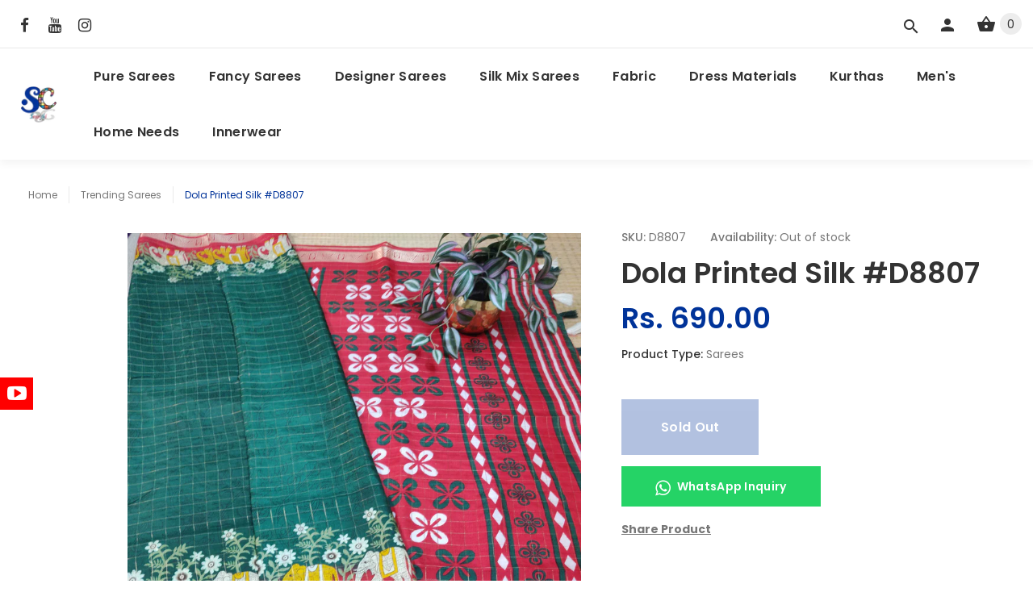

--- FILE ---
content_type: text/html; charset=utf-8
request_url: https://smrithicreation.com/collections/trending-sarees/products/dola-printed-silk-d87-42
body_size: 20286
content:
<!doctype html>
<!--[if lt IE 7]><html class="no-js lt-ie9 lt-ie8 lt-ie7" lang="en"> <![endif]-->
<!--[if IE 7]><html class="no-js lt-ie9 lt-ie8" lang="en"> <![endif]-->
<!--[if IE 8]><html class="no-js lt-ie9" lang="en"> <![endif]-->
<!--[if IE 9 ]><html class="ie9 no-js"> <![endif]-->
<!--[if (gt IE 9)|!(IE)]><!--> <html class="no-js"> <!--<![endif]-->
<head>
  <!-- v1.0.8 -->
  <!-- Basic page needs ================================================== -->
  <meta charset="utf-8">
  <meta http-equiv="X-UA-Compatible" content="IE=edge,chrome=1">
  <meta name="viewport" content="width=device-width,initial-scale=1">
  <meta name="theme-color" content="#003399">
  <meta name="keywords" content="Shopify Template" />
  <meta name="author" content="etheme.com">
  <link rel="canonical" href="https://smrithicreation.com/products/dola-printed-silk-d87-42">
  
  <meta name="facebook-domain-verification" content="4m5ok9m4wd3x4pj79dsfhb8srswzw5" />
  
  <link rel="apple-touch-icon" sizes="128x128" href="https//cdn.shopify.com/s/files/1/0489/3425/6802/t/2/assets/favicon.png?v=12689901927178495393">
  <link rel="icon" sizes="192x192" href="https//cdn.shopify.com/s/files/1/0489/3425/6802/t/2/assets/favicon.png?v=12689901927178495393"><link rel="shortcut icon" href="//smrithicreation.com/cdn/shop/t/2/assets/favicon.png?v=126899019271784953931600520274" type="image/x-icon" /><!-- Title and description ================================================== -->
  
  <title>
    Dola Printed Silk #D8807
    
    
    
      &ndash; Smrithi Creation
    
  </title><meta name="description" content="Buy Ladies Latest Collections Of Sarees Online. Purchase from our Curated Collection of Cotton, Synthetic, Mass Crepe, Brasso, Pure Kanchi, Soft Silk, Designer, Jute, Banaras, Georgette, Organza, Silk Cotton Online From www.SmrithiCreation.com at a low price. ✯Free Shipping Available. ✯ Lowest Price. ✯ Latest Trend ✯"><meta name="timezone" content="IN"><!-- Social meta ================================================== -->

  <meta property="og:type" content="product">
  <meta property="og:title" content="Dola Printed Silk #D8807">
  <meta property="og:url" content="https://smrithicreation.com/products/dola-printed-silk-d87-42">
  
  <meta property="og:image" content="http://smrithicreation.com/cdn/shop/files/IMG-20240730_164535_grande.jpg?v=1722492215">
  <meta property="og:image:secure_url" content="https://smrithicreation.com/cdn/shop/files/IMG-20240730_164535_grande.jpg?v=1722492215">
  
  <meta property="og:price:amount" content="690.00">
  <meta property="og:price:currency" content="INR">



  <meta property="og:description" content="Buy Ladies Latest Collections Of Sarees Online. Purchase from our Curated Collection of Cotton, Synthetic, Mass Crepe, Brasso, Pure Kanchi, Soft Silk, Designer, Jute, Banaras, Georgette, Organza, Silk Cotton Online From www.SmrithiCreation.com at a low price. ✯Free Shipping Available. ✯ Lowest Price. ✯ Latest Trend ✯">


<meta property="og:site_name" content="Smrithi Creation">



  <meta name="twitter:card" content="summary">




  <meta name="twitter:title" content="Dola Printed Silk #D8807">
  <meta name="twitter:description" content="Dola Printed Silk with trendy prints and with soft Jari  Work Borders with blouse. ">
  <meta name="twitter:image" content="https://smrithicreation.com/cdn/shop/files/IMG-20240730_164535_large.jpg?v=1722492215">
  <meta name="twitter:image:width" content="480">
  <meta name="twitter:image:height" content="480">
<!-- Helpers ================================================== -->

  <!-- CSS ================================================== -->
  <link href="https://fonts.googleapis.com/css?family=Poppins:100,200,300,400,500,600,700,800,900" rel="stylesheet"><link href="//smrithicreation.com/cdn/shop/t/2/assets/bootstrap.css?v=118827393485362906511600499131" rel="stylesheet" type="text/css" media="all" />
<link href="//smrithicreation.com/cdn/shop/t/2/assets/fontstyle.css?v=116177709830634153681600499136" rel="stylesheet" type="text/css" media="all" />
<link href="//smrithicreation.com/cdn/shop/t/2/assets/slick.min.css?v=50001471619190811031600499148" rel="stylesheet" type="text/css" media="all" />





<link href="//smrithicreation.com/cdn/shop/t/2/assets/style.scss.css?v=12933616753806866281602838677" rel="stylesheet" type="text/css" media="all" />
<script src="//smrithicreation.com/cdn/shop/t/2/assets/jquery-2.1.4.min.js?v=146653844047132007351600499138" type="text/javascript"></script>

  <!-- Header hook for plugins ================================================== -->
  <script>window.performance && window.performance.mark && window.performance.mark('shopify.content_for_header.start');</script><meta id="shopify-digital-wallet" name="shopify-digital-wallet" content="/48934256802/digital_wallets/dialog">
<link rel="alternate" type="application/json+oembed" href="https://smrithicreation.com/products/dola-printed-silk-d87-42.oembed">
<script async="async" src="/checkouts/internal/preloads.js?locale=en-IN"></script>
<script id="shopify-features" type="application/json">{"accessToken":"0612430cef7ca7737617be7a17c6125c","betas":["rich-media-storefront-analytics"],"domain":"smrithicreation.com","predictiveSearch":true,"shopId":48934256802,"locale":"en"}</script>
<script>var Shopify = Shopify || {};
Shopify.shop = "smrithi-creations.myshopify.com";
Shopify.locale = "en";
Shopify.currency = {"active":"INR","rate":"1.0"};
Shopify.country = "IN";
Shopify.theme = {"name":"Droid Infinity","id":112439853218,"schema_name":"Droid Infinity","schema_version":"1.0.5","theme_store_id":null,"role":"main"};
Shopify.theme.handle = "null";
Shopify.theme.style = {"id":null,"handle":null};
Shopify.cdnHost = "smrithicreation.com/cdn";
Shopify.routes = Shopify.routes || {};
Shopify.routes.root = "/";</script>
<script type="module">!function(o){(o.Shopify=o.Shopify||{}).modules=!0}(window);</script>
<script>!function(o){function n(){var o=[];function n(){o.push(Array.prototype.slice.apply(arguments))}return n.q=o,n}var t=o.Shopify=o.Shopify||{};t.loadFeatures=n(),t.autoloadFeatures=n()}(window);</script>
<script id="shop-js-analytics" type="application/json">{"pageType":"product"}</script>
<script defer="defer" async type="module" src="//smrithicreation.com/cdn/shopifycloud/shop-js/modules/v2/client.init-shop-cart-sync_C5BV16lS.en.esm.js"></script>
<script defer="defer" async type="module" src="//smrithicreation.com/cdn/shopifycloud/shop-js/modules/v2/chunk.common_CygWptCX.esm.js"></script>
<script type="module">
  await import("//smrithicreation.com/cdn/shopifycloud/shop-js/modules/v2/client.init-shop-cart-sync_C5BV16lS.en.esm.js");
await import("//smrithicreation.com/cdn/shopifycloud/shop-js/modules/v2/chunk.common_CygWptCX.esm.js");

  window.Shopify.SignInWithShop?.initShopCartSync?.({"fedCMEnabled":true,"windoidEnabled":true});

</script>
<script id="__st">var __st={"a":48934256802,"offset":19800,"reqid":"4988dad8-9b92-4d25-bb94-fae3686f3e75-1768732117","pageurl":"smrithicreation.com\/collections\/trending-sarees\/products\/dola-printed-silk-d87-42","u":"3d82214a31dd","p":"product","rtyp":"product","rid":8785927864566};</script>
<script>window.ShopifyPaypalV4VisibilityTracking = true;</script>
<script id="captcha-bootstrap">!function(){'use strict';const t='contact',e='account',n='new_comment',o=[[t,t],['blogs',n],['comments',n],[t,'customer']],c=[[e,'customer_login'],[e,'guest_login'],[e,'recover_customer_password'],[e,'create_customer']],r=t=>t.map((([t,e])=>`form[action*='/${t}']:not([data-nocaptcha='true']) input[name='form_type'][value='${e}']`)).join(','),a=t=>()=>t?[...document.querySelectorAll(t)].map((t=>t.form)):[];function s(){const t=[...o],e=r(t);return a(e)}const i='password',u='form_key',d=['recaptcha-v3-token','g-recaptcha-response','h-captcha-response',i],f=()=>{try{return window.sessionStorage}catch{return}},m='__shopify_v',_=t=>t.elements[u];function p(t,e,n=!1){try{const o=window.sessionStorage,c=JSON.parse(o.getItem(e)),{data:r}=function(t){const{data:e,action:n}=t;return t[m]||n?{data:e,action:n}:{data:t,action:n}}(c);for(const[e,n]of Object.entries(r))t.elements[e]&&(t.elements[e].value=n);n&&o.removeItem(e)}catch(o){console.error('form repopulation failed',{error:o})}}const l='form_type',E='cptcha';function T(t){t.dataset[E]=!0}const w=window,h=w.document,L='Shopify',v='ce_forms',y='captcha';let A=!1;((t,e)=>{const n=(g='f06e6c50-85a8-45c8-87d0-21a2b65856fe',I='https://cdn.shopify.com/shopifycloud/storefront-forms-hcaptcha/ce_storefront_forms_captcha_hcaptcha.v1.5.2.iife.js',D={infoText:'Protected by hCaptcha',privacyText:'Privacy',termsText:'Terms'},(t,e,n)=>{const o=w[L][v],c=o.bindForm;if(c)return c(t,g,e,D).then(n);var r;o.q.push([[t,g,e,D],n]),r=I,A||(h.body.append(Object.assign(h.createElement('script'),{id:'captcha-provider',async:!0,src:r})),A=!0)});var g,I,D;w[L]=w[L]||{},w[L][v]=w[L][v]||{},w[L][v].q=[],w[L][y]=w[L][y]||{},w[L][y].protect=function(t,e){n(t,void 0,e),T(t)},Object.freeze(w[L][y]),function(t,e,n,w,h,L){const[v,y,A,g]=function(t,e,n){const i=e?o:[],u=t?c:[],d=[...i,...u],f=r(d),m=r(i),_=r(d.filter((([t,e])=>n.includes(e))));return[a(f),a(m),a(_),s()]}(w,h,L),I=t=>{const e=t.target;return e instanceof HTMLFormElement?e:e&&e.form},D=t=>v().includes(t);t.addEventListener('submit',(t=>{const e=I(t);if(!e)return;const n=D(e)&&!e.dataset.hcaptchaBound&&!e.dataset.recaptchaBound,o=_(e),c=g().includes(e)&&(!o||!o.value);(n||c)&&t.preventDefault(),c&&!n&&(function(t){try{if(!f())return;!function(t){const e=f();if(!e)return;const n=_(t);if(!n)return;const o=n.value;o&&e.removeItem(o)}(t);const e=Array.from(Array(32),(()=>Math.random().toString(36)[2])).join('');!function(t,e){_(t)||t.append(Object.assign(document.createElement('input'),{type:'hidden',name:u})),t.elements[u].value=e}(t,e),function(t,e){const n=f();if(!n)return;const o=[...t.querySelectorAll(`input[type='${i}']`)].map((({name:t})=>t)),c=[...d,...o],r={};for(const[a,s]of new FormData(t).entries())c.includes(a)||(r[a]=s);n.setItem(e,JSON.stringify({[m]:1,action:t.action,data:r}))}(t,e)}catch(e){console.error('failed to persist form',e)}}(e),e.submit())}));const S=(t,e)=>{t&&!t.dataset[E]&&(n(t,e.some((e=>e===t))),T(t))};for(const o of['focusin','change'])t.addEventListener(o,(t=>{const e=I(t);D(e)&&S(e,y())}));const B=e.get('form_key'),M=e.get(l),P=B&&M;t.addEventListener('DOMContentLoaded',(()=>{const t=y();if(P)for(const e of t)e.elements[l].value===M&&p(e,B);[...new Set([...A(),...v().filter((t=>'true'===t.dataset.shopifyCaptcha))])].forEach((e=>S(e,t)))}))}(h,new URLSearchParams(w.location.search),n,t,e,['guest_login'])})(!0,!1)}();</script>
<script integrity="sha256-4kQ18oKyAcykRKYeNunJcIwy7WH5gtpwJnB7kiuLZ1E=" data-source-attribution="shopify.loadfeatures" defer="defer" src="//smrithicreation.com/cdn/shopifycloud/storefront/assets/storefront/load_feature-a0a9edcb.js" crossorigin="anonymous"></script>
<script data-source-attribution="shopify.dynamic_checkout.dynamic.init">var Shopify=Shopify||{};Shopify.PaymentButton=Shopify.PaymentButton||{isStorefrontPortableWallets:!0,init:function(){window.Shopify.PaymentButton.init=function(){};var t=document.createElement("script");t.src="https://smrithicreation.com/cdn/shopifycloud/portable-wallets/latest/portable-wallets.en.js",t.type="module",document.head.appendChild(t)}};
</script>
<script data-source-attribution="shopify.dynamic_checkout.buyer_consent">
  function portableWalletsHideBuyerConsent(e){var t=document.getElementById("shopify-buyer-consent"),n=document.getElementById("shopify-subscription-policy-button");t&&n&&(t.classList.add("hidden"),t.setAttribute("aria-hidden","true"),n.removeEventListener("click",e))}function portableWalletsShowBuyerConsent(e){var t=document.getElementById("shopify-buyer-consent"),n=document.getElementById("shopify-subscription-policy-button");t&&n&&(t.classList.remove("hidden"),t.removeAttribute("aria-hidden"),n.addEventListener("click",e))}window.Shopify?.PaymentButton&&(window.Shopify.PaymentButton.hideBuyerConsent=portableWalletsHideBuyerConsent,window.Shopify.PaymentButton.showBuyerConsent=portableWalletsShowBuyerConsent);
</script>
<script data-source-attribution="shopify.dynamic_checkout.cart.bootstrap">document.addEventListener("DOMContentLoaded",(function(){function t(){return document.querySelector("shopify-accelerated-checkout-cart, shopify-accelerated-checkout")}if(t())Shopify.PaymentButton.init();else{new MutationObserver((function(e,n){t()&&(Shopify.PaymentButton.init(),n.disconnect())})).observe(document.body,{childList:!0,subtree:!0})}}));
</script>
<script id='scb4127' type='text/javascript' async='' src='https://smrithicreation.com/cdn/shopifycloud/privacy-banner/storefront-banner.js'></script><link rel="stylesheet" media="screen" href="//smrithicreation.com/cdn/shop/t/2/compiled_assets/styles.css?6019">
<script>window.performance && window.performance.mark && window.performance.mark('shopify.content_for_header.end');</script>
  <script>    
    var shop_url = 'https://smrithicreation.com',
    	money_format = 'Rs. {{amount}}',
        color_with_border = 'White',
        colors_value = ',white: #ffffff,red: #ff0000,black: #000000,blue: #0000ff,green: #00ff00,purple: #800080,silver: #c0c0c0,brown: #7b3f00,light-brown: #feb035,dark-turquoise: #23cddc,orange: #fe9001,tan: #eacea7,violet: #ee82ee,pink: #ffc0cb,grey: #808080,yellow: #ffff00,',
    	texture_obj = function(){return JSON.parse('{"Material 1":"//smrithicreation.com/cdn/shop/t/2/assets/filter_color1.png?v=127701599467101781271600499133","Material 2":"//smrithicreation.com/cdn/shop/t/2/assets/filter_color2.png?v=55733946991002248111600499134"}');
    }
    texture_obj = texture_obj();
          
    var addtocart_text = '<span class="icon icon-shopping_basket"></span> ADD TO CART',
    	unavailable_text = 'Sold Out',
        addedhtml_text = '<span class="icon icon-shopping_basket"></span> ADDED',
        errorhtml_text = '<span class="icon icon-shopping_basket"></span> LIMIT PRODUCTS',
        wait_text = '<span class="icon icon-shopping_basket"></span> WAIT';
        
    var set_day = 'Day',
        set_hour = 'Hrs',
        set_minute = 'Min',
        set_second = 'Sec';
        
    var mobile_menu_close = 'Close',
    	mobile_menu_back = 'Back'
  </script>
  
  <style>
    [data-rating="0.0"]{
      display:none !important;
    }
  </style>
  
<link href="https://monorail-edge.shopifysvc.com" rel="dns-prefetch">
<script>(function(){if ("sendBeacon" in navigator && "performance" in window) {try {var session_token_from_headers = performance.getEntriesByType('navigation')[0].serverTiming.find(x => x.name == '_s').description;} catch {var session_token_from_headers = undefined;}var session_cookie_matches = document.cookie.match(/_shopify_s=([^;]*)/);var session_token_from_cookie = session_cookie_matches && session_cookie_matches.length === 2 ? session_cookie_matches[1] : "";var session_token = session_token_from_headers || session_token_from_cookie || "";function handle_abandonment_event(e) {var entries = performance.getEntries().filter(function(entry) {return /monorail-edge.shopifysvc.com/.test(entry.name);});if (!window.abandonment_tracked && entries.length === 0) {window.abandonment_tracked = true;var currentMs = Date.now();var navigation_start = performance.timing.navigationStart;var payload = {shop_id: 48934256802,url: window.location.href,navigation_start,duration: currentMs - navigation_start,session_token,page_type: "product"};window.navigator.sendBeacon("https://monorail-edge.shopifysvc.com/v1/produce", JSON.stringify({schema_id: "online_store_buyer_site_abandonment/1.1",payload: payload,metadata: {event_created_at_ms: currentMs,event_sent_at_ms: currentMs}}));}}window.addEventListener('pagehide', handle_abandonment_event);}}());</script>
<script id="web-pixels-manager-setup">(function e(e,d,r,n,o){if(void 0===o&&(o={}),!Boolean(null===(a=null===(i=window.Shopify)||void 0===i?void 0:i.analytics)||void 0===a?void 0:a.replayQueue)){var i,a;window.Shopify=window.Shopify||{};var t=window.Shopify;t.analytics=t.analytics||{};var s=t.analytics;s.replayQueue=[],s.publish=function(e,d,r){return s.replayQueue.push([e,d,r]),!0};try{self.performance.mark("wpm:start")}catch(e){}var l=function(){var e={modern:/Edge?\/(1{2}[4-9]|1[2-9]\d|[2-9]\d{2}|\d{4,})\.\d+(\.\d+|)|Firefox\/(1{2}[4-9]|1[2-9]\d|[2-9]\d{2}|\d{4,})\.\d+(\.\d+|)|Chrom(ium|e)\/(9{2}|\d{3,})\.\d+(\.\d+|)|(Maci|X1{2}).+ Version\/(15\.\d+|(1[6-9]|[2-9]\d|\d{3,})\.\d+)([,.]\d+|)( \(\w+\)|)( Mobile\/\w+|) Safari\/|Chrome.+OPR\/(9{2}|\d{3,})\.\d+\.\d+|(CPU[ +]OS|iPhone[ +]OS|CPU[ +]iPhone|CPU IPhone OS|CPU iPad OS)[ +]+(15[._]\d+|(1[6-9]|[2-9]\d|\d{3,})[._]\d+)([._]\d+|)|Android:?[ /-](13[3-9]|1[4-9]\d|[2-9]\d{2}|\d{4,})(\.\d+|)(\.\d+|)|Android.+Firefox\/(13[5-9]|1[4-9]\d|[2-9]\d{2}|\d{4,})\.\d+(\.\d+|)|Android.+Chrom(ium|e)\/(13[3-9]|1[4-9]\d|[2-9]\d{2}|\d{4,})\.\d+(\.\d+|)|SamsungBrowser\/([2-9]\d|\d{3,})\.\d+/,legacy:/Edge?\/(1[6-9]|[2-9]\d|\d{3,})\.\d+(\.\d+|)|Firefox\/(5[4-9]|[6-9]\d|\d{3,})\.\d+(\.\d+|)|Chrom(ium|e)\/(5[1-9]|[6-9]\d|\d{3,})\.\d+(\.\d+|)([\d.]+$|.*Safari\/(?![\d.]+ Edge\/[\d.]+$))|(Maci|X1{2}).+ Version\/(10\.\d+|(1[1-9]|[2-9]\d|\d{3,})\.\d+)([,.]\d+|)( \(\w+\)|)( Mobile\/\w+|) Safari\/|Chrome.+OPR\/(3[89]|[4-9]\d|\d{3,})\.\d+\.\d+|(CPU[ +]OS|iPhone[ +]OS|CPU[ +]iPhone|CPU IPhone OS|CPU iPad OS)[ +]+(10[._]\d+|(1[1-9]|[2-9]\d|\d{3,})[._]\d+)([._]\d+|)|Android:?[ /-](13[3-9]|1[4-9]\d|[2-9]\d{2}|\d{4,})(\.\d+|)(\.\d+|)|Mobile Safari.+OPR\/([89]\d|\d{3,})\.\d+\.\d+|Android.+Firefox\/(13[5-9]|1[4-9]\d|[2-9]\d{2}|\d{4,})\.\d+(\.\d+|)|Android.+Chrom(ium|e)\/(13[3-9]|1[4-9]\d|[2-9]\d{2}|\d{4,})\.\d+(\.\d+|)|Android.+(UC? ?Browser|UCWEB|U3)[ /]?(15\.([5-9]|\d{2,})|(1[6-9]|[2-9]\d|\d{3,})\.\d+)\.\d+|SamsungBrowser\/(5\.\d+|([6-9]|\d{2,})\.\d+)|Android.+MQ{2}Browser\/(14(\.(9|\d{2,})|)|(1[5-9]|[2-9]\d|\d{3,})(\.\d+|))(\.\d+|)|K[Aa][Ii]OS\/(3\.\d+|([4-9]|\d{2,})\.\d+)(\.\d+|)/},d=e.modern,r=e.legacy,n=navigator.userAgent;return n.match(d)?"modern":n.match(r)?"legacy":"unknown"}(),u="modern"===l?"modern":"legacy",c=(null!=n?n:{modern:"",legacy:""})[u],f=function(e){return[e.baseUrl,"/wpm","/b",e.hashVersion,"modern"===e.buildTarget?"m":"l",".js"].join("")}({baseUrl:d,hashVersion:r,buildTarget:u}),m=function(e){var d=e.version,r=e.bundleTarget,n=e.surface,o=e.pageUrl,i=e.monorailEndpoint;return{emit:function(e){var a=e.status,t=e.errorMsg,s=(new Date).getTime(),l=JSON.stringify({metadata:{event_sent_at_ms:s},events:[{schema_id:"web_pixels_manager_load/3.1",payload:{version:d,bundle_target:r,page_url:o,status:a,surface:n,error_msg:t},metadata:{event_created_at_ms:s}}]});if(!i)return console&&console.warn&&console.warn("[Web Pixels Manager] No Monorail endpoint provided, skipping logging."),!1;try{return self.navigator.sendBeacon.bind(self.navigator)(i,l)}catch(e){}var u=new XMLHttpRequest;try{return u.open("POST",i,!0),u.setRequestHeader("Content-Type","text/plain"),u.send(l),!0}catch(e){return console&&console.warn&&console.warn("[Web Pixels Manager] Got an unhandled error while logging to Monorail."),!1}}}}({version:r,bundleTarget:l,surface:e.surface,pageUrl:self.location.href,monorailEndpoint:e.monorailEndpoint});try{o.browserTarget=l,function(e){var d=e.src,r=e.async,n=void 0===r||r,o=e.onload,i=e.onerror,a=e.sri,t=e.scriptDataAttributes,s=void 0===t?{}:t,l=document.createElement("script"),u=document.querySelector("head"),c=document.querySelector("body");if(l.async=n,l.src=d,a&&(l.integrity=a,l.crossOrigin="anonymous"),s)for(var f in s)if(Object.prototype.hasOwnProperty.call(s,f))try{l.dataset[f]=s[f]}catch(e){}if(o&&l.addEventListener("load",o),i&&l.addEventListener("error",i),u)u.appendChild(l);else{if(!c)throw new Error("Did not find a head or body element to append the script");c.appendChild(l)}}({src:f,async:!0,onload:function(){if(!function(){var e,d;return Boolean(null===(d=null===(e=window.Shopify)||void 0===e?void 0:e.analytics)||void 0===d?void 0:d.initialized)}()){var d=window.webPixelsManager.init(e)||void 0;if(d){var r=window.Shopify.analytics;r.replayQueue.forEach((function(e){var r=e[0],n=e[1],o=e[2];d.publishCustomEvent(r,n,o)})),r.replayQueue=[],r.publish=d.publishCustomEvent,r.visitor=d.visitor,r.initialized=!0}}},onerror:function(){return m.emit({status:"failed",errorMsg:"".concat(f," has failed to load")})},sri:function(e){var d=/^sha384-[A-Za-z0-9+/=]+$/;return"string"==typeof e&&d.test(e)}(c)?c:"",scriptDataAttributes:o}),m.emit({status:"loading"})}catch(e){m.emit({status:"failed",errorMsg:(null==e?void 0:e.message)||"Unknown error"})}}})({shopId: 48934256802,storefrontBaseUrl: "https://smrithicreation.com",extensionsBaseUrl: "https://extensions.shopifycdn.com/cdn/shopifycloud/web-pixels-manager",monorailEndpoint: "https://monorail-edge.shopifysvc.com/unstable/produce_batch",surface: "storefront-renderer",enabledBetaFlags: ["2dca8a86"],webPixelsConfigList: [{"id":"192512246","configuration":"{\"pixel_id\":\"786872198768136\",\"pixel_type\":\"facebook_pixel\",\"metaapp_system_user_token\":\"-\"}","eventPayloadVersion":"v1","runtimeContext":"OPEN","scriptVersion":"ca16bc87fe92b6042fbaa3acc2fbdaa6","type":"APP","apiClientId":2329312,"privacyPurposes":["ANALYTICS","MARKETING","SALE_OF_DATA"],"dataSharingAdjustments":{"protectedCustomerApprovalScopes":["read_customer_address","read_customer_email","read_customer_name","read_customer_personal_data","read_customer_phone"]}},{"id":"72351990","eventPayloadVersion":"v1","runtimeContext":"LAX","scriptVersion":"1","type":"CUSTOM","privacyPurposes":["ANALYTICS"],"name":"Google Analytics tag (migrated)"},{"id":"shopify-app-pixel","configuration":"{}","eventPayloadVersion":"v1","runtimeContext":"STRICT","scriptVersion":"0450","apiClientId":"shopify-pixel","type":"APP","privacyPurposes":["ANALYTICS","MARKETING"]},{"id":"shopify-custom-pixel","eventPayloadVersion":"v1","runtimeContext":"LAX","scriptVersion":"0450","apiClientId":"shopify-pixel","type":"CUSTOM","privacyPurposes":["ANALYTICS","MARKETING"]}],isMerchantRequest: false,initData: {"shop":{"name":"Smrithi Creation","paymentSettings":{"currencyCode":"INR"},"myshopifyDomain":"smrithi-creations.myshopify.com","countryCode":"IN","storefrontUrl":"https:\/\/smrithicreation.com"},"customer":null,"cart":null,"checkout":null,"productVariants":[{"price":{"amount":690.0,"currencyCode":"INR"},"product":{"title":"Dola Printed Silk #D8807","vendor":"RT","id":"8785927864566","untranslatedTitle":"Dola Printed Silk #D8807","url":"\/products\/dola-printed-silk-d87-42","type":"Sarees"},"id":"47072762265846","image":{"src":"\/\/smrithicreation.com\/cdn\/shop\/files\/IMG-20240730_164535.jpg?v=1722492215"},"sku":"D8807","title":"Default Title","untranslatedTitle":"Default Title"}],"purchasingCompany":null},},"https://smrithicreation.com/cdn","fcfee988w5aeb613cpc8e4bc33m6693e112",{"modern":"","legacy":""},{"shopId":"48934256802","storefrontBaseUrl":"https:\/\/smrithicreation.com","extensionBaseUrl":"https:\/\/extensions.shopifycdn.com\/cdn\/shopifycloud\/web-pixels-manager","surface":"storefront-renderer","enabledBetaFlags":"[\"2dca8a86\"]","isMerchantRequest":"false","hashVersion":"fcfee988w5aeb613cpc8e4bc33m6693e112","publish":"custom","events":"[[\"page_viewed\",{}],[\"product_viewed\",{\"productVariant\":{\"price\":{\"amount\":690.0,\"currencyCode\":\"INR\"},\"product\":{\"title\":\"Dola Printed Silk #D8807\",\"vendor\":\"RT\",\"id\":\"8785927864566\",\"untranslatedTitle\":\"Dola Printed Silk #D8807\",\"url\":\"\/products\/dola-printed-silk-d87-42\",\"type\":\"Sarees\"},\"id\":\"47072762265846\",\"image\":{\"src\":\"\/\/smrithicreation.com\/cdn\/shop\/files\/IMG-20240730_164535.jpg?v=1722492215\"},\"sku\":\"D8807\",\"title\":\"Default Title\",\"untranslatedTitle\":\"Default Title\"}}]]"});</script><script>
  window.ShopifyAnalytics = window.ShopifyAnalytics || {};
  window.ShopifyAnalytics.meta = window.ShopifyAnalytics.meta || {};
  window.ShopifyAnalytics.meta.currency = 'INR';
  var meta = {"product":{"id":8785927864566,"gid":"gid:\/\/shopify\/Product\/8785927864566","vendor":"RT","type":"Sarees","handle":"dola-printed-silk-d87-42","variants":[{"id":47072762265846,"price":69000,"name":"Dola Printed Silk #D8807","public_title":null,"sku":"D8807"}],"remote":false},"page":{"pageType":"product","resourceType":"product","resourceId":8785927864566,"requestId":"4988dad8-9b92-4d25-bb94-fae3686f3e75-1768732117"}};
  for (var attr in meta) {
    window.ShopifyAnalytics.meta[attr] = meta[attr];
  }
</script>
<script class="analytics">
  (function () {
    var customDocumentWrite = function(content) {
      var jquery = null;

      if (window.jQuery) {
        jquery = window.jQuery;
      } else if (window.Checkout && window.Checkout.$) {
        jquery = window.Checkout.$;
      }

      if (jquery) {
        jquery('body').append(content);
      }
    };

    var hasLoggedConversion = function(token) {
      if (token) {
        return document.cookie.indexOf('loggedConversion=' + token) !== -1;
      }
      return false;
    }

    var setCookieIfConversion = function(token) {
      if (token) {
        var twoMonthsFromNow = new Date(Date.now());
        twoMonthsFromNow.setMonth(twoMonthsFromNow.getMonth() + 2);

        document.cookie = 'loggedConversion=' + token + '; expires=' + twoMonthsFromNow;
      }
    }

    var trekkie = window.ShopifyAnalytics.lib = window.trekkie = window.trekkie || [];
    if (trekkie.integrations) {
      return;
    }
    trekkie.methods = [
      'identify',
      'page',
      'ready',
      'track',
      'trackForm',
      'trackLink'
    ];
    trekkie.factory = function(method) {
      return function() {
        var args = Array.prototype.slice.call(arguments);
        args.unshift(method);
        trekkie.push(args);
        return trekkie;
      };
    };
    for (var i = 0; i < trekkie.methods.length; i++) {
      var key = trekkie.methods[i];
      trekkie[key] = trekkie.factory(key);
    }
    trekkie.load = function(config) {
      trekkie.config = config || {};
      trekkie.config.initialDocumentCookie = document.cookie;
      var first = document.getElementsByTagName('script')[0];
      var script = document.createElement('script');
      script.type = 'text/javascript';
      script.onerror = function(e) {
        var scriptFallback = document.createElement('script');
        scriptFallback.type = 'text/javascript';
        scriptFallback.onerror = function(error) {
                var Monorail = {
      produce: function produce(monorailDomain, schemaId, payload) {
        var currentMs = new Date().getTime();
        var event = {
          schema_id: schemaId,
          payload: payload,
          metadata: {
            event_created_at_ms: currentMs,
            event_sent_at_ms: currentMs
          }
        };
        return Monorail.sendRequest("https://" + monorailDomain + "/v1/produce", JSON.stringify(event));
      },
      sendRequest: function sendRequest(endpointUrl, payload) {
        // Try the sendBeacon API
        if (window && window.navigator && typeof window.navigator.sendBeacon === 'function' && typeof window.Blob === 'function' && !Monorail.isIos12()) {
          var blobData = new window.Blob([payload], {
            type: 'text/plain'
          });

          if (window.navigator.sendBeacon(endpointUrl, blobData)) {
            return true;
          } // sendBeacon was not successful

        } // XHR beacon

        var xhr = new XMLHttpRequest();

        try {
          xhr.open('POST', endpointUrl);
          xhr.setRequestHeader('Content-Type', 'text/plain');
          xhr.send(payload);
        } catch (e) {
          console.log(e);
        }

        return false;
      },
      isIos12: function isIos12() {
        return window.navigator.userAgent.lastIndexOf('iPhone; CPU iPhone OS 12_') !== -1 || window.navigator.userAgent.lastIndexOf('iPad; CPU OS 12_') !== -1;
      }
    };
    Monorail.produce('monorail-edge.shopifysvc.com',
      'trekkie_storefront_load_errors/1.1',
      {shop_id: 48934256802,
      theme_id: 112439853218,
      app_name: "storefront",
      context_url: window.location.href,
      source_url: "//smrithicreation.com/cdn/s/trekkie.storefront.cd680fe47e6c39ca5d5df5f0a32d569bc48c0f27.min.js"});

        };
        scriptFallback.async = true;
        scriptFallback.src = '//smrithicreation.com/cdn/s/trekkie.storefront.cd680fe47e6c39ca5d5df5f0a32d569bc48c0f27.min.js';
        first.parentNode.insertBefore(scriptFallback, first);
      };
      script.async = true;
      script.src = '//smrithicreation.com/cdn/s/trekkie.storefront.cd680fe47e6c39ca5d5df5f0a32d569bc48c0f27.min.js';
      first.parentNode.insertBefore(script, first);
    };
    trekkie.load(
      {"Trekkie":{"appName":"storefront","development":false,"defaultAttributes":{"shopId":48934256802,"isMerchantRequest":null,"themeId":112439853218,"themeCityHash":"8119671374173213805","contentLanguage":"en","currency":"INR","eventMetadataId":"7091b5a7-d272-4127-99eb-3d5542ce5df3"},"isServerSideCookieWritingEnabled":true,"monorailRegion":"shop_domain","enabledBetaFlags":["65f19447"]},"Session Attribution":{},"S2S":{"facebookCapiEnabled":true,"source":"trekkie-storefront-renderer","apiClientId":580111}}
    );

    var loaded = false;
    trekkie.ready(function() {
      if (loaded) return;
      loaded = true;

      window.ShopifyAnalytics.lib = window.trekkie;

      var originalDocumentWrite = document.write;
      document.write = customDocumentWrite;
      try { window.ShopifyAnalytics.merchantGoogleAnalytics.call(this); } catch(error) {};
      document.write = originalDocumentWrite;

      window.ShopifyAnalytics.lib.page(null,{"pageType":"product","resourceType":"product","resourceId":8785927864566,"requestId":"4988dad8-9b92-4d25-bb94-fae3686f3e75-1768732117","shopifyEmitted":true});

      var match = window.location.pathname.match(/checkouts\/(.+)\/(thank_you|post_purchase)/)
      var token = match? match[1]: undefined;
      if (!hasLoggedConversion(token)) {
        setCookieIfConversion(token);
        window.ShopifyAnalytics.lib.track("Viewed Product",{"currency":"INR","variantId":47072762265846,"productId":8785927864566,"productGid":"gid:\/\/shopify\/Product\/8785927864566","name":"Dola Printed Silk #D8807","price":"690.00","sku":"D8807","brand":"RT","variant":null,"category":"Sarees","nonInteraction":true,"remote":false},undefined,undefined,{"shopifyEmitted":true});
      window.ShopifyAnalytics.lib.track("monorail:\/\/trekkie_storefront_viewed_product\/1.1",{"currency":"INR","variantId":47072762265846,"productId":8785927864566,"productGid":"gid:\/\/shopify\/Product\/8785927864566","name":"Dola Printed Silk #D8807","price":"690.00","sku":"D8807","brand":"RT","variant":null,"category":"Sarees","nonInteraction":true,"remote":false,"referer":"https:\/\/smrithicreation.com\/collections\/trending-sarees\/products\/dola-printed-silk-d87-42"});
      }
    });


        var eventsListenerScript = document.createElement('script');
        eventsListenerScript.async = true;
        eventsListenerScript.src = "//smrithicreation.com/cdn/shopifycloud/storefront/assets/shop_events_listener-3da45d37.js";
        document.getElementsByTagName('head')[0].appendChild(eventsListenerScript);

})();</script>
  <script>
  if (!window.ga || (window.ga && typeof window.ga !== 'function')) {
    window.ga = function ga() {
      (window.ga.q = window.ga.q || []).push(arguments);
      if (window.Shopify && window.Shopify.analytics && typeof window.Shopify.analytics.publish === 'function') {
        window.Shopify.analytics.publish("ga_stub_called", {}, {sendTo: "google_osp_migration"});
      }
      console.error("Shopify's Google Analytics stub called with:", Array.from(arguments), "\nSee https://help.shopify.com/manual/promoting-marketing/pixels/pixel-migration#google for more information.");
    };
    if (window.Shopify && window.Shopify.analytics && typeof window.Shopify.analytics.publish === 'function') {
      window.Shopify.analytics.publish("ga_stub_initialized", {}, {sendTo: "google_osp_migration"});
    }
  }
</script>
<script
  defer
  src="https://smrithicreation.com/cdn/shopifycloud/perf-kit/shopify-perf-kit-3.0.4.min.js"
  data-application="storefront-renderer"
  data-shop-id="48934256802"
  data-render-region="gcp-us-central1"
  data-page-type="product"
  data-theme-instance-id="112439853218"
  data-theme-name="Droid Infinity"
  data-theme-version="1.0.5"
  data-monorail-region="shop_domain"
  data-resource-timing-sampling-rate="10"
  data-shs="true"
  data-shs-beacon="true"
  data-shs-export-with-fetch="true"
  data-shs-logs-sample-rate="1"
  data-shs-beacon-endpoint="https://smrithicreation.com/api/collect"
></script>
</head>

<body ><div class="loader-wrapper">
  <div class="loader">
    <svg class="circular" viewBox="25 25 50 50">
      <circle class="loader-animation" cx="50" cy="50" r="20" fill="none" stroke-width="2" stroke-miterlimit="10"/>
    </svg>
  </div>
</div><div id="shopify-section-header" class="shopify-section">

























<header class=" 
">
  <!-- mobile-header -->
  
  <style>
  	.di-mobile-header-style {
      display: flex;
      align-items: center;
      justify-content: space-between;
    }
  	
    .di-mobile-header-style .logo {
     	margin: 8px 0px ! important; 
    }
    
    .di-mobile-header-style .options {
     	margin-top: 12px; 
    }
    
    .di-mobile-header-style .cart .dropdown-toggle {
        padding: 0 !important;
	 }
    
    .di-mobile-header-style .cart {
     	margin: 0px 8px ! important; 
        padding: 0 !important;
	 }
    
    .di-mobile-header-style .cart .badge-cart {
      	top: -24px !important;
      	left: 14px !important;
	 }
    
    .di-mobile-header-style .account {
     	margin: 0px 8px ! important; 
      	padding-top: 0 !important;
    }
    
    .mobile-header .container::before {
     	content: none; 
    }
    
    .mobile-header .container::after {
     	content: none; 
    }
  </style>
  
  <div class="mobile-header">
    <div class="container di-mobile-header-style">
        
      <div class="logo">
        <a href="/">
          <img src="//smrithicreation.com/cdn/shop/files/logo-small_48x.png?v=1614292372" alt=""/>
          
        </a>
      </div>
        <!-- language -->
		<!-- <div class="mobile-parent-language"></div> -->
        <!-- /language -->
        <!-- currency -->
        <!-- /currency -->
      <div class="options">
        <div class="mobile-parent-currency"></div>

        <!-- <div class="account dropdown">
  <a class="dropdown-toggle" data-toggle="dropdown">
    <span class="icon icon-person "></span>
    <span class="dropdown-label hidden-sm hidden-xs">My Account</span>
  </a>
  <ul class="dropdown-menu">
    <li><a href="/account"><span class="icon icon-person"></span>Account</a></li>

    <li><a href="/checkout"><span class="icon icon-check"></span>Checkout</a></li>

    
    <li><a href="/account/login"><span class="icon icon-lock_outline"></span>Sign In</a></li>
    
    
    
  </ul>
</div> -->

<div class="account dropdown">
  <a class="dropdown-toggle" data-toggle="dropdown">
    <span class="icon icon-person"></span>
    <span class="dropdown-label hidden-sm hidden-xs"> My Account </span>
  </a>
  
  <ul class="dropdown-menu">
    </a></li>

    <li><a href="/account"><span class="icon icon-location_on"></span>Track Order</a></li>
    
	<!-- 	<li><a href="/checkout"><span class="icon icon-check"></span>Checkout</a></li> -->

    
    <li><a href="/account/login"><span class="icon icon-lock"></span>Sign In</a></li>
    <li><a href="/account/register"><span class="icon icon-person_add"></span>Register</a></li>
    
    
  </ul>
</div>
        <!-- cart -->
        <div class="mobile-parent-cart"></div>
        <!-- /cart -->
      </div>
    </div>
    <div class="container-fluid top-line">
      <div class="pull-left">
        <div class="mobile-parent-menu">
          <div class="mobile-menu-toggle">
            <span class="icon-bar"></span>
            <span class="icon-bar"></span>
            <span class="icon-bar"></span>
            <span class="menu-text">
              MENU
            </span>
          </div>
        </div>
      </div>
      <div class="pull-right">
        <!-- search -->
<div class="search">
  <a href="#" class="search-open"><span class="icon icon-search"></span></a>
  <div class="search-dropdown">
    <form action="/search" method="get">
      <div class="input-outer">
        <input type="hidden" name="options[unavailable_products]" value="hide" />
        <input type="hidden" name="type" value="product" />
        <input type="text" name="q" value="" maxlength="128" placeholder="Enter keyword">

        <button type="submit" class="btn-search"><span>Search</span></button>
      </div>
      <a href="#" class="search-close"><span class="icon icon-close"></span></a>
    </form>
  </div>
</div>
<!-- /search -->
      </div>
    </div>
  </div>  
  <!-- /mobile-header -->

  <div class="desktop-header header-07">
  <style>         
        .account .dropdown-toggle .icon {
              color: #333333 !important; 
        }
    
    	header .social-icon li a {
               color: #333333 !important; 
        }
  </style>
  
  
  <div class="container-fluid">
    <div class="row" style="display: flex; align-items: center !important;">
      <div class="col-md-4">
        
          <!-- social-icon -->
          <div class="social-icon">
            <ul>
              <li><a class="icon fa fa-facebook" href="https://www.facebook.com/SmrithiCreation/"></a></li>
              
              <li><a class="icon fa fa-youtube" href="https://www.youtube.com/c/smrithicreation"></a></li>
              <li><a class="icon fa fa-instagram" href="https://www.instagram.com/smrithi_creation/?hl=en"></a></li>
            </ul>
          </div>
          <!-- /social-icon -->
        
      </div>
      <div class="col-md-4 text-center">
        
      </div>
      <div class="col-md-4 text-right">
        <!-- search -->
<div class="search">
  <a href="#" class="search-open"><span class="icon icon-search"></span></a>
  <div class="search-dropdown">
    <form action="/search" method="get">
      <div class="input-outer">
        <input type="hidden" name="options[unavailable_products]" value="hide" />
        <input type="hidden" name="type" value="product" />
        <input type="text" name="q" value="" maxlength="128" placeholder="Enter keyword">

        <button type="submit" class="btn-search"><span>Search</span></button>
      </div>
      <a href="#" class="search-close"><span class="icon icon-close"></span></a>
    </form>
  </div>
</div>
<!-- /search -->
        <!-- <div class="account dropdown">
  <a class="dropdown-toggle" data-toggle="dropdown">
    <span class="icon icon-person "></span>
    <span class="dropdown-label hidden-sm hidden-xs">My Account</span>
  </a>
  <ul class="dropdown-menu">
    <li><a href="/account"><span class="icon icon-person"></span>Account</a></li>

    <li><a href="/checkout"><span class="icon icon-check"></span>Checkout</a></li>

    
    <li><a href="/account/login"><span class="icon icon-lock_outline"></span>Sign In</a></li>
    
    
    
  </ul>
</div> -->

<div class="account dropdown">
  <a class="dropdown-toggle" data-toggle="dropdown">
    <span class="icon icon-person"></span>
    <span class="dropdown-label hidden-sm hidden-xs"> My Account </span>
  </a>
  
  <ul class="dropdown-menu">
    </a></li>

    <li><a href="/account"><span class="icon icon-location_on"></span>Track Order</a></li>
    
	<!-- 	<li><a href="/checkout"><span class="icon icon-check"></span>Checkout</a></li> -->

    
    <li><a href="/account/login"><span class="icon icon-lock"></span>Sign In</a></li>
    <li><a href="/account/register"><span class="icon icon-person_add"></span>Register</a></li>
    
    
  </ul>
</div>
        <!-- cart -->
        <div class="main-parent-cart">
          

<div class="cart">
  <div class="dropdown">
    <a class="dropdown-toggle">
      <span class="icon icon-shopping_basket"></span>
      <span class="badge badge-cart empty">0</span>
      <div class="dropdown-label hidden-sm hidden-xs">YOUR BAG</div>
    </a>
    
    <style>
      @media (max-width: 768px) {
        .cart .dropdown-menu {
            padding-bottom: 24px;
        }
        
        header .cart ul .item .info .details {
            height: 20px;
          	margin-top: 12px;
        }
        
        header .cart ul .item .info .price {
            height: 20px;
          	margin-top: 12px;
        }
        
        header .cart ul .item .item-control a {
          height: 48px;
          padding-top: 16px;
          padding-bottom: 16px;
        }
      }
    </style>
    
    <div class="dropdown-menu slide-from-top">
      <div class="container">
        <div class="top-title">RECENTLY ADDED ITEM(S)</div>
        <a href="#" class="icon icon-close cart-close"></a>
        <ul></ul>
        <h4 class="text-center empty-cart-js">You have no items in your shopping cart.</h4>
        <div class="cart-bottom">
          <div class="pull-right">
            <div class="pull-left">
              <div class="cart-total">TOTAL: <span> Rs. 0.00</span></div>
            </div>
            <a href="/checkout" class="btn icon-btn-left"><span class="icon icon-check_circle"></span>CHECKOUT</a>
          </div>
          <div class="pull-left">
            <a href="/cart" class="btn icon-btn-left"><span class="icon icon-shopping_basket"></span> VIEW CART</a>
          </div>
        </div>
        <ul class='item-html-js hide'>
  <li class="item">
    <div class="img">
      <a href="#">img</a>
    </div>
    <div class="info">
      <div class="title-col">
        <h2 class="title">
          <a href="#">title</a>
        </h2>
        <div class="details">
          details
        </div>
      </div>
      <div class="price">price</div>
      <div class="qty">
        <div class="qty-label">Qty:</div>
        <div class="style-2 input-counter text-center">
          <input type="text" value="1" disabled/>
        </div>
      </div>
    </div>
    <div class="item-control">
      <div class="delete"><a href="/cart/change?id=0&quantity=0" class="icon icon-delete header_delete_cartitem_js" title="Delete"></a></div>
      <div class="edit"><a href="" class="icon icon-edit" title="Edit"></a></div>
    </div>
  </li>
</ul>
      </div>
    </div>
  </div>
</div>


        </div>
        <!-- /cart -->
      </div>
    </div>
  </div>  
</div>
<div class="desktop-header header-07 top-line">
  	<style>
  		.di-header-style {
         	display: flex;
          	align-items: center;                   	                    	
        }      
      
      	.di-header-style .logo {
           	margin: 0 !important; 
        }          
      	
      	.di-header-style .header-menu>ul>li {
          	padding-bottom: 0 !important; 
        }
  	</style>
  
  	<div class="container-fluid">
      <div class="di-header-style">
          <!-- logo -->
        <div class="logo" itemscope itemtype="http://schema.org/Organization">
          <a href="/" itemprop="url">
            <img src="//smrithicreation.com/cdn/shop/files/logo-small_48x.png?v=1614292372" alt="" itemprop="logo"/>
            
          </a>
        </div>
        <div class="col-md-12 col-lg-12">
          <div class="menu-parent-box">
            <!-- header-menu -->
<nav class="header-menu">
  <ul>
    
    
      
      
      
      
    
      
      
      
      
    
      
    
      
      
      

      
    
    <li class="dropdown multicolumn" >
      <a href="/collections/pure-sarees">Pure Sarees</a>
      
      
      
      

      
      	<div class="dropdown-menu one-col">
  <ul>
    
    <li>
      <a href="/collections/kancheevaram-silk">Kancheevaram Silk Sarees</a>

      

      
      

      
    </li>
    
    <li>
      <a href="/collections/soft-silk-sarees">Soft Silk Sarees</a>

      

      
      

      
    </li>
    
    <li>
      <a href="/collections/crepe-silk-sarees">Crepe Silk Sarees</a>

      

      
      

      
    </li>
    
    <li>
      <a href="/collections/banaras-georgette-sarees">Banaras Georgette Sarees</a>

      

      
      

      
    </li>
    
    <li>
      <a href="/collections/organza-silk-sarees">Organza Silk Sarees</a>

      

      
      

      
    </li>
    
    <li>
      <a href="/collections/silk-cotton">Silk Cotton Sarees</a>

      

      
      

      
    </li>
    
    <li>
      <a href="/collections/pure-printed-sarees">Pure Printed Sarees</a>

      

      
      

      
    </li>
    
  </ul>
</div>
      
      
      
      
      
      
      
    </li>
    
    
      
      
      
      
    
      
      
      
      
    
      
    
      
      
      

      
    
    <li class="dropdown multicolumn" >
      <a href="/collections/fancy-sarees">Fancy Sarees</a>
      
      
      
      

      
      	<div class="dropdown-menu one-col">
  <ul>
    
    <li>
      <a href="/collections/crepe-sarees">Crepe Sarees</a>

      

      
      

      
    </li>
    
    <li>
      <a href="/collections/banaras-sarees">Banaras Sarees</a>

      

      
      

      
    </li>
    
    <li>
      <a href="/collections/brasso-sarees">Brasso Sarees</a>

      

      
      

      
    </li>
    
    <li>
      <a href="/collections/chiffon-sarees">Chiffon Sarees</a>

      

      
      

      
    </li>
    
    <li>
      <a href="/collections/cotton-sarees">Cotton Sarees</a>

      

      
      

      
    </li>
    
    <li>
      <a href="/collections/georgette-sarees">Georgette Sarees</a>

      

      
      

      
    </li>
    
    <li>
      <a href="/collections/jute-sarees">Jute Sarees</a>

      

      
      

      
    </li>
    
    <li>
      <a href="/collections/linen-sarees">Linen Sarees</a>

      

      
      

      
    </li>
    
    <li>
      <a href="/collections/organza-sarees">Organza Sarees</a>

      

      
      

      
    </li>
    
    <li>
      <a href="/collections/satin-sarees">Satin Sarees</a>

      

      
      

      
    </li>
    
    <li>
      <a href="/collections/silk-sarees">Fancy Silk Sarees</a>

      

      
      

      
    </li>
    
  </ul>
</div>
      
      
      
      
      
      
      
    </li>
    
    
      
      
      
      
    
      
      
      
      
    
      
    
      
      
      

      
    
    <li class="dropdown multicolumn" >
      <a href="/collections/designer-sarees">Designer Sarees</a>
      
      
      
      

      
      	<div class="dropdown-menu one-col">
  <ul>
    
    <li>
      <a href="/collections/butter-crepe-sarees">Butter Crepe Sarees</a>

      

      
      

      
    </li>
    
    <li>
      <a href="/collections/chanderi-sarees">Chanderi Sarees</a>

      

      
      

      
    </li>
    
    <li>
      <a href="/collections/raw-silk-sarees">Raw Silk Sarees</a>

      

      
      

      
    </li>
    
    <li>
      <a href="/collections/fancy-designer-sarees">Fancy Designer Sarees</a>

      

      
      

      
    </li>
    
    <li>
      <a href="/collections/netted-sarees">Netted Sarees</a>

      

      
      

      
    </li>
    
    <li>
      <a href="/collections/shimmer-sarees">Shimmer Sarees</a>

      

      
      

      
    </li>
    
    <li>
      <a href="/collections/printed-silk-sarees">Printed Silk Sarees</a>

      

      
      

      
    </li>
    
    <li>
      <a href="/collections/synthetic-sarees">Synthetic Sarees</a>

      

      
      

      
    </li>
    
    <li>
      <a href="/collections/tissue-sarees">Tissue Sarees</a>

      

      
      

      
    </li>
    
    <li>
      <a href="/collections/tusser-sarees">Tussar Sarees</a>

      

      
      

      
    </li>
    
  </ul>
</div>
      
      
      
      
      
      
      
    </li>
    
    
      
      
      
      
    
      
      
      
      
    
      
    
      
      
      

      
    
    <li class="dropdown multicolumn" >
      <a href="/collections/silk-mix-sarees">Silk Mix Sarees</a>
      
      
      
      

      
      	<div class="dropdown-menu one-col">
  <ul>
    
    <li>
      <a href="/collections/art-silk-sarees">Art Silk Sarees</a>

      

      
      

      
    </li>
    
    <li>
      <a href="/collections/pure-mix">Pure Mix Sarees</a>

      

      
      

      
    </li>
    
    <li>
      <a href="/collections/god-sarees">God Sarees</a>

      

      
      

      
    </li>
    
  </ul>
</div>
      
      
      
      
      
      
      
    </li>
    
    
      
      
      
      
    
      
      
      
      
    
      
    
      
      
      

      
    
    <li class="dropdown multicolumn" >
      <a href="/collections/fabric">Fabric</a>
      
      
      
      

      
      	<div class="dropdown-menu one-col">
  <ul>
    
    <li>
      <a href="/collections/silk-cotton-fabric">Silk Cotton</a>

      

      
      

      
    </li>
    
    <li>
      <a href="/collections/special-silk-cotton-fabric">Special Silk Cotton</a>

      

      
      

      
    </li>
    
    <li>
      <a href="/collections/tissue-fabric">Tissue</a>

      

      
      

      
    </li>
    
    <li>
      <a href="/collections/brocade">Brocade</a>

      

      
      

      
    </li>
    
    <li>
      <a href="/collections/printed-cotton-fabric">Printed Cotton</a>

      

      
      

      
    </li>
    
    <li>
      <a href="/collections/two-by-two-fabric">Two By Two</a>

      

      
      

      
    </li>
    
    <li>
      <a href="/collections/special-two-by-two-fabric">Special Two by Two</a>

      

      
      

      
    </li>
    
    <li>
      <a href="/collections/kalamkari-silk-fabric">Kalamkari Silk</a>

      

      
      

      
    </li>
    
    <li>
      <a href="/collections/hakoba-fabric">Hakoba</a>

      

      
      

      
    </li>
    
    <li>
      <a href="/collections/raw-silk-fabric">Raw Silk</a>

      

      
      

      
    </li>
    
    <li>
      <a href="/collections/bisilisi-fabric">Bisilisi</a>

      

      
      

      
    </li>
    
    <li>
      <a href="/collections/handloom-cotton">Handloom Cotton Fabric</a>

      

      
      

      
    </li>
    
    <li>
      <a href="/collections/fancy-blouse">Fancy Blouse</a>

      

      
      

      
    </li>
    
  </ul>
</div>
      
      
      
      
      
      
      
    </li>
    
    
      
      
      
      
    
      
      
      
      
    
      
    
      
      
      

      
    
    <li class="dropdown multicolumn" >
      <a href="/collections/dress-materials">Dress Materials</a>
      
      
      
      
    </li>
    
    
      
      
      
      
    
      
      
      
      
    
      
    
      
      
      

      
    
    <li class="dropdown multicolumn" >
      <a href="/collections/kurthas">Kurthas</a>
      
      
      
      
    </li>
    
    
      
      
      
      
    
      
      
      
      
    
      
    
      
      
      

      
    
    <li class="dropdown multicolumn" >
      <a href="/collections/mens-collection">Men's</a>
      
      
      
      

      
      	<div class="dropdown-menu one-col">
  <ul>
    
    <li>
      <a href="/collections/ready-made-shirts">Ready-Made Shirts</a>

      

      
      

      
    </li>
    
    <li>
      <a href="/collections/pant-shirt-set">Pant & Shirt Set</a>

      

      
      

      
    </li>
    
    <li>
      <a href="/collections/shirt-bits">Shirt Bits</a>

      

      
      

      
    </li>
    
    <li>
      <a href="/collections/dhotis">Dhotis</a>

      

      
      

      
    </li>
    
  </ul>
</div>
      
      
      
      
      
      
      
    </li>
    
    
      
      
      
      
    
      
      
      
      
    
      
    
      
      
      

      
    
    <li class="dropdown multicolumn" >
      <a href="/collections/home-needs">Home Needs</a>
      
      
      
      

      
      	<div class="dropdown-menu one-col">
  <ul>
    
    <li>
      <a href="/collections/bedsheets">Bedsheets</a>

      

      
      

      
      <ul>
        
        <li><a href="/collections/queen-size-bedsheets">Queen Size Bedsheets</a>
          
          

          
          

          
        </li>
        
        <li><a href="/collections/king-size-bedsheets">King Size Bedsheets</a>
          
          

          
          

          
        </li>
        
        <li><a href="/collections/single-bedsheets">Single Bedsheets</a>
          
          

          
          

          
        </li>
        
        <li><a href="/collections/comforters">Comforters</a>
          
          

          
          

          
        </li>
        
      </ul>
      
    </li>
    
    <li>
      <a href="/collections/floor-mats">Floor Mats</a>

      

      
      

      
      <ul>
        
        <li><a href="/collections/single-floor-mats">Single Floor Mats</a>
          
          

          
          

          
        </li>
        
        <li><a href="/collections/double-floor-mats">Double Floor Mats</a>
          
          

          
          

          
        </li>
        
        <li><a href="/collections/small-floor-mats">Small Floor Mats</a>
          
          

          
          

          
        </li>
        
      </ul>
      
    </li>
    
    <li>
      <a href="/collections/towels">Towels</a>

      

      
      

      
      <ul>
        
        <li><a href="/collections/bath-towels">Bath Towels</a>
          
          

          
          

          
        </li>
        
        <li><a href="/collections/kitchen-towels">Kitchen Towels</a>
          
          

          
          

          
        </li>
        
      </ul>
      
    </li>
    
    <li>
      <a href="/collections/pillow-covers">Pillow Covers</a>

      

      
      

      
    </li>
    
    <li>
      <a href="/collections/tamboolam-bags">Tamboolam Bags</a>

      

      
      

      
    </li>
    
  </ul>
</div>
      
      
      
      
      
      
      
    </li>
    
    
      
      
      
      
    
      
      
      
      
    
      
    
      
      
      

      
    
    <li class="dropdown multicolumn" >
      <a href="/collections/ladies-innerwears">Innerwear</a>
      
      
      
      

      
      	<div class="dropdown-menu one-col">
  <ul>
    
    <li>
      <a href="/collections/bras">Bras</a>

      

      
      

      
    </li>
    
    <li>
      <a href="/collections/panties">Panties</a>

      

      
      

      
    </li>
    
    <li>
      <a href="/collections/petticoats">Petticoats</a>

      

      
      

      
    </li>
    
    <li>
      <a href="/collections/t-shirts">T Shirts</a>

      

      
      

      
    </li>
    
    <li>
      <a href="/collections/camisole">Camisole</a>

      

      
      

      
    </li>
    
    <li>
      <a href="/collections/pyjama">Pyjama</a>

      

      
      

      
    </li>
    
    <li>
      <a href="/collections/shorts">Shorts</a>

      

      
      

      
    </li>
    
    <li>
      <a href="/collections/boxer-shorts">Boxer Shorts</a>

      

      
      

      
    </li>
    
    <li>
      <a href="/collections/nighties">Nighties</a>

      

      
      

      
    </li>
    
  </ul>
</div>
      
      
      
      
      
      
      
    </li>
    
  </ul>
</nav>
<!-- /header-menu -->
          </div>
        </div>
      </div>
    </div>
</div>

  <!-- stuck nav -->
  <div class="stuck-nav disabled">
    <div class="container">
      <div class="pull-left">
        <div class="stuck-menu-parent-box"></div>
      </div>
      <div class="pull-right">
        <div class="stuck-cart-parent-box"></div>
      </div>
    </div>
  </div>
  <!-- /stuck nav -->
</header>
  
</div>



<div class="breadcrumb">
  <div class="container">
    <ul>
      <li><a href="/">Home</a></li>
      
                  
      
      
      <li><a href="/collections/trending-sarees" title="">Trending Sarees</a></li>
      
      

      <li><span>Dola Printed Silk #D8807</span></li>

      
    </ul>
  </div>
</div>
<div id="pageContent">








    

    
    
		
        
    
		
        
    
		
        
    
		
        
    
		
        
    
		
        
    
		
        
    
		
        
    
		
        
    
		
        
    
		
        
    
		
        
    
		
        
    
		
        
    
		
        
    
		
        
    
		
        
    
		
        
    
		
        
    
		
        
    
		
        
    
		
        
    
		
        
    
		
        
    
		
        
    
		
        
    
		
        
    
		
        
    
		
        
    
		
        
    
		
        
    
		
        
    
		
        
    
		
        
    
		
        
    
		
        
    
		
        
    
		
        
    
		
        
    
		
        
    
		
        
    
		
        
    
		
        
    
		
        
    
		
        
    
		
        
    
		
        
    
		
        
    
		
        
    
		
        
    

  


<div itemscope itemtype="http://schema.org/Product">
  <meta itemprop="name" content="Dola Printed Silk #D8807">
  <meta itemprop="url" content="https://smrithicreation.com/products/dola-printed-silk-d87-42">
  <meta itemprop="image" content="//smrithicreation.com/cdn/shop/files/IMG-20240730_164535_800x.jpg?v=1722492215">

  
  <div class="container offset-0 product-page">
  <div class="row">
    <div class="col-md-7 hidden-xs">
      


<div class="product-col-image">

<div class="product-main-image" data-scrollzoom="true">
  <div class="product-main-image-item">
    <img class="zoom-product" src='//smrithicreation.com/cdn/shop/files/IMG-20240730_164535_1024x1024.jpg?v=1722492215' data-zoom-image="//smrithicreation.com/cdn/shop/files/IMG-20240730_164535_2048x2048.jpg?v=1722492215" alt="Dola Printed Silk #D8807" />
  </div>
</div>



</div>



    </div>
    <div class="col-md-5">
      

<style>
  .mobileGallery-product .slick-arrow {
    top: auto !important;
    bottom: -50px !important;
  }
  
  .mobileGallery-product .slick-prev {
   	left: 35% !important; 
  }
  
  .mobileGallery-product .slick-next {
   	right: 35% !important; 
  }
</style>

<div class="visible-xs">
  <div class="clearfix"></div>
  <ul class="mobileGallery-product">
    <li><a target="_blank" rel="alternate" href="//smrithicreation.com/cdn/shop/files/IMG-20240730_164535_1024x1024.jpg?v=1722492215"><img src="//smrithicreation.com/cdn/shop/files/IMG-20240730_164535_1024x1024.jpg?v=1722492215" alt="Dola Printed Silk #D8807" /></a></li>
    
  </ul>
  
  
</div>


      <div class="product-info">
                
        
		

        

        
        
        <div class="add-info">
          
          <div class="sku pull-left">
            <span class="font-weight-medium color-defaulttext2">SKU:</span> <span>D8807</span>
          </div>
          
          
          <div class="availability pull-left">
            <span class="font-weight-medium color-defaulttext2">Availability:</span> 
            
            <span class="color-red sold_out">Out of stock</span>
            
          </div>
          
        </div>
        
        

        <h1 class="title" itemprop="name">Dola Printed Silk #D8807</h1>

        
        <div itemprop="offers" itemscope itemtype="http://schema.org/Offer">
          <meta itemprop="priceCurrency" content="INR">
          <link itemprop="availability" href="http://schema.org/OutOfStock">
          
          <div class="price" itemprop="price" content="690.0"><span>Rs. 690.00</span><span class="old-price hide"></span></div>
          
        </div>
        

        
        <div class="add-info">
          <ul class="productvendorsmallinfo">
            
            <li><span>Product Type:</span> Sarees </li>
            
          </ul>
        </div>
        

        
        
        

        

        <div class="swatches-container"></div>
                
        
        
        <div class="wrapper">
          <div class="pull-left">
            <a href="#" class="btn btn-lg disable">Sold Out</a>
          </div>
        </div>
        
        
      </div>

      <style>
        .share-product-link {
          display: inline-block;
          padding: 8px;          
        }
        
        .whatsapp-btn {
          min-width: 247px;
          background: #25D366;
        }
        
        @media(max-width: 576px) {
         	.whatsapp-btn {
          		width: 100%;
        	} 
        }
        
      </style>
      
      <div class="wrapper">
           <a href="https://wa.me/919448381656?text=I'm%20interested%20in%20this%20product%20%0Ahttps%3A%2F%2Fsmrithicreation.com%2Fproducts%2Fdola-printed-silk-d87-42" class="btn whatsapp-btn">
             <span class="icon fa fa-whatsapp"></span> WhatsApp Inquiry</a>
      </div>
      
      <div>
        <div class="pull-left share-product">
          <span onclick="shareLink()">
          	Share Product
          </span>
          <!--<span class="share-product-link" > | </span>
          <span>
            <a href="https://wa.me/919448381656?text=I'm%20interested%20in%20this%20product%20%0Ahttps%3A%2F%2Fsmrithicreation.com%2Fproducts%2Fdola-printed-silk-d87-42">Inquire on WhatsApp</a>
          </span> -->
        </div>        
      </div>
      
      <style>
        .inquiry-text {
         	margin-top: 28px;
          	margin-bottom: 40px;
          	padding-bottom: 40px;
          	font-weight: bold;
        }
        
        .inquiry-text a {
         	font-weight: bold;
        }
        
        .share-product {
         	font-size: 14px;
          	font-weight: bold;
          	text-decoration: underline;
          	cursor: pointer;
          	margin-top: 16px;
          	padding-bottom: 20px;
        }
      </style>
            
      
      
      <script>
        function shareLink() {
          if (navigator.share !== undefined) {
            navigator.share({title:"Share Product", url: window.location.href})
          } 
        }
      </script>
      

      
    </div>
  </div>
</div>

<script>
  $(function() {
    function productPageJsonLoaded(json_data) {
      console.log("Product Page Loaded!");
	  var view = Boolean(true) ? 'viewSelect' : 'viewButtons';
      var group1 = new SwatchesConstructor(json_data, {contentParent: '.swatches-container', viewDesign:view, enableHistoryState: true, callback: productPageVariant, externalImagesObject: texture_obj, externalColors: colors_value, colorWithBorder: color_with_border });
      json_data = null;
      group1 = null;
    };

    function productPageVariant(variant, product){          
      /*var thumbHtml = "";
      for(image of product.media) {       
        if(image.alt == null || variant.title == image.alt) {
          if(image.src) {
            console.log('Selected Image: '+ image.id);
            if(variant.featured_image.id == image.id) {
         	thumbHtml = thumbHtml + `
			<li>
			<a href="#" class="zoomGalleryActive" data-image="`+ image.src + `" data-zoom-image="`+ image.src + `" data-target="`+ image.id + `">
                <img src="`+ image.src + `" alt="`+ image.alt + `">
              </a>
            </li>` 
            } else {
              thumbHtml = thumbHtml + `
			<li>
			<a href="#" data-image="`+ image.src + `" data-zoom-image="`+ image.src + `" data-target="`+ image.id + `">
                <img src="`+ image.src + `" alt="`+ image.alt + `">
              </a>
            </li>` 
            }
          }
        }
      }*/   
      
      var _parent = $('.product-page .product-info');
      var _swatch = _parent.find('.swatches-container');
      swatchVariantHandler(_parent, variant);

      var img_id = variant.featured_image ? variant.featured_image.id : 'none';
      var target = img_id == 'none' ? $("[data-slick-index=0]").children() : $("[data-target="+img_id+"]");
      var num = target.last().parent().attr('data-slick-index');
      

      var $container = $("#smallGallery");
      setDefaultSlider(num, $container, target);
      $container = $('.slider-scroll-product');
      setScrollSlider(num, $container);

      $container = $('.mobileGallery-product');
      if(num && $container.length) {
        $container.slick('slickGoTo', num, true);
      }           
                  
//       $('#smallGallery').empty();
//       $('#smallGallery').html(thumbHtml);
//       try {
//         $(".zoom-product").attr('src', variant.featured_image.src).attr('data-zoom-image', variant.featured_image.src);
//         !elevateZoomWidget.checkNoZoom() && elevateZoomWidget.configureZoomImage();
//       } catch(error) {
//        	console.log(error); 
//       }

      addToCartHandler.initFormAddToCartButton(variant.id, _parent, _swatch);
    }
    function setDefaultSlider(num, $container, target){
      if(!(num && $container.length)) return false;
      $container.slick('slickGoTo', num, true);
      $container.find('.zoomGalleryActive').removeClass('zoomGalleryActive');
      target.addClass('zoomGalleryActive');

      $(".zoom-product").attr('src', target.attr('data-image')).attr('data-zoom-image', target.attr('data-zoom-image'));

      !elevateZoomWidget.checkNoZoom() && elevateZoomWidget.configureZoomImage();
    }
    function setScrollSlider(num, $container){
      if(!(num && $container.length)) return false;
      $container.slick('slickGoTo', num, true);
    }
    
    Shopify.getProduct("dola-printed-silk-d87-42", productPageJsonLoaded);    
  });
</script>
  <div class="container offset-0">
   <div class="tt-product-page__tabs tt-tabs">
    <div class="tt-tabs__head">
      <ul>
      
      
        
        
        
          
          <li data-active="true"  >
            <span>Description</span>
          </li>
        
        
      
        
        
        
          
          <li >
            <span>Shipping & Delivery</span>
          </li>
        
        
      
        
        
        
        
      
        
        
        
        
      
        
        
        
        
      
      </ul>
      <div class="tt-tabs__border"></div>
    </div>

   	<style>
      .di-tab-content {
    	padding-top: 8px !important;    
      }
    </style>
   	
	
    <div class="tt-tabs__body">
      
        
        
        
        
        
        
        <div>
          <span class="tt-tabs__title">Description</span>         
          
          <div class="tt-tabs__content di-tab-content">
            
            
            	<div itemprop="description"><p>Dola Printed Silk with trendy prints and with soft Jari  Work Borders with blouse. </p></div>
              
          </div>
      	</div>
        
        
        
      
        
        
        
        
        
        
        <div>
          <span class="tt-tabs__title">Shipping & Delivery</span>         
          
          <div class="tt-tabs__content di-tab-content">
            
            
            	<h6>
<span class="color-base icon icon-local_shipping"></span> Shipping and Delivery</h6>
We're dedicated to delivering your purchase as quickly and affordably as possible. Products will be shipped only after the confirmation of payment at our end. 
<div class="divider"></div>
<h6>
<span class="color-base icon icon-payment"></span> Payment Methods</h6>
100% Secure payments for safe payments. We've partnered with industry experts so you shop with confidence.
              
          </div>
      	</div>
        
        
        
      
        
        
        
        
        
        
        
      
        
        
        
        
        
        
        
      
        
        
        
        
        
        
        
      
    </div>
  </div>
</div>
 
  <!-- <div class="container offset-20">

  
    
   
  </div>-->    
  
  






























  
  
  

  

  

  


<div class="container offset-60">
  <h3 class="block-title small text-left title-arrow-right">Related Products</h3>
  <div class="row">
    <div class="carousel-products-2 carouselTab slick-arrow-top slick-arrow-top2">
    
      
         
           
			 <div>












  
  
  
  
  

<div class="product">
  <div class="product_inside">
    <div class="image-box">
      <a href="/collections/trending-sarees/products/kanchi-pure-silk-f42-6">
        <img src="//smrithicreation.com/cdn/shop/files/1A1CD3DA-F530-4A0F-9633-C911C2F43EED_1024x1024.jpg?v=1768643286" alt="Kanchi Pure Silk #F4241"/>
        
        
        <div class="label-new">New</div>
        
        
        
        
      </a>
      
      
      
      
      
    </div>
    <h2 class="title"><a href="/collections/trending-sarees/products/kanchi-pure-silk-f42-6">Kanchi Pure Silk #F4241</a></h2>
                
    
    
    <div class="price"><span>Rs. 13,630.00</span><span class="old-price hide"></span></div>
    
    

    <div class="description">Pure Kanchi silk saree with blouse with silk Mark</div>

    <div class="product_inside_hover">
      <div class="product_inside_info">
        
        
        
        

        
        
        
        
        
          
          
                
        
          
          
        
        
      </div>
    </div>
  </div>
</div></div>
             
             
           
        
      
    
      
         
           
			 <div>












  
  
  
  
  

<div class="product">
  <div class="product_inside">
    <div class="image-box">
      <a href="/collections/trending-sarees/products/kanchi-pure-silk-f-1">
        <img src="//smrithicreation.com/cdn/shop/files/AA134621-C670-4520-A246-798D6CEEBEAD_1024x1024.jpg?v=1768643286" alt="Kanchi Pure Silk #F4243"/>
        
        
        <div class="label-new">New</div>
        
        
        
        
      </a>
      
      
      
      
      
    </div>
    <h2 class="title"><a href="/collections/trending-sarees/products/kanchi-pure-silk-f-1">Kanchi Pure Silk #F4243</a></h2>
                
    
    
    <div class="price"><span>Rs. 13,630.00</span><span class="old-price hide"></span></div>
    
    

    <div class="description">Pure Kanchi silk saree with blouse with silk Mark</div>

    <div class="product_inside_hover">
      <div class="product_inside_info">
        
        
        
        

        
        
        
        
        
          
          
                
        
          
          
        
        
      </div>
    </div>
  </div>
</div></div>
             
             
           
        
      
    
      
         
           
			 <div>












  
  
  
  
  

<div class="product">
  <div class="product_inside">
    <div class="image-box">
      <a href="/collections/trending-sarees/products/kanchi-pure-silk-f42-5">
        <img src="//smrithicreation.com/cdn/shop/files/B200D4CD-2281-4980-92B4-2F7C874FA1A4_1024x1024.jpg?v=1768642909" alt="Kanchi Pure Silk #F2951"/>
        
        
        <div class="label-new">New</div>
        
        
        
        
      </a>
      
      
      
      
      
    </div>
    <h2 class="title"><a href="/collections/trending-sarees/products/kanchi-pure-silk-f42-5">Kanchi Pure Silk #F2951</a></h2>
                
    
    
    <div class="price"><span>Rs. 14,740.00</span><span class="old-price hide"></span></div>
    
    

    <div class="description">Pure Kanchi silk saree with blouse with silk Mark</div>

    <div class="product_inside_hover">
      <div class="product_inside_info">
        
        
        
        

        
        
        
        
        
          
          
                
        
          
          
        
        
      </div>
    </div>
  </div>
</div></div>
             
             
           
        
      
    
      
         
           
			 <div>












  
  
  
  
  

<div class="product">
  <div class="product_inside">
    <div class="image-box">
      <a href="/collections/trending-sarees/products/kanchi-pure-silk-f42-4">
        <img src="//smrithicreation.com/cdn/shop/files/B3D53D93-A358-4808-A764-81132F15D995_1024x1024.jpg?v=1768642909" alt="Kanchi Pure Silk #F4246"/>
        
        
        <div class="label-new">New</div>
        
        
        
        
      </a>
      
      
      
      
      
    </div>
    <h2 class="title"><a href="/collections/trending-sarees/products/kanchi-pure-silk-f42-4">Kanchi Pure Silk #F4246</a></h2>
                
    
    
    <div class="price"><span>Rs. 17,800.00</span><span class="old-price hide"></span></div>
    
    

    <div class="description">Pure Kanchi silk saree with blouse with silk Mark</div>

    <div class="product_inside_hover">
      <div class="product_inside_info">
        
        
        
        

        
        
        
        
        
          
          
                
        
          
          
        
        
      </div>
    </div>
  </div>
</div></div>
             
             
           
        
      
    
      
         
           
			 <div>












  
  
  
  
  

<div class="product">
  <div class="product_inside">
    <div class="image-box">
      <a href="/collections/trending-sarees/products/kanchi-pure-silk-f42-3">
        <img src="//smrithicreation.com/cdn/shop/files/43C7706D-FFBF-4BD9-AC45-9FC991D71D94_1024x1024.jpg?v=1768642909" alt="Kanchi Pure Silk #F4244"/>
        
        
        <div class="label-new">New</div>
        
        
        
        
      </a>
      
      
      
      
      
    </div>
    <h2 class="title"><a href="/collections/trending-sarees/products/kanchi-pure-silk-f42-3">Kanchi Pure Silk #F4244</a></h2>
                
    
    
    <div class="price"><span>Rs. 19,600.00</span><span class="old-price hide"></span></div>
    
    

    <div class="description">Pure Kanchi silk saree with blouse with silk Mark</div>

    <div class="product_inside_hover">
      <div class="product_inside_info">
        
        
        
        

        
        
        
        
        
          
          
                
        
          
          
        
        
      </div>
    </div>
  </div>
</div></div>
             
             
           
        
      
    
      
         
           
			 <div>












  
  
  
  
  

<div class="product">
  <div class="product_inside">
    <div class="image-box">
      <a href="/collections/trending-sarees/products/kanchi-pure-silk-f42-2">
        <img src="//smrithicreation.com/cdn/shop/files/DA496BE1-942C-4A4F-8F0E-EA4A033C4324_1024x1024.jpg?v=1768642909" alt="Kanchi Pure Silk #F4242"/>
        
        
        <div class="label-new">New</div>
        
        
        
        
      </a>
      
      
      
      
      
    </div>
    <h2 class="title"><a href="/collections/trending-sarees/products/kanchi-pure-silk-f42-2">Kanchi Pure Silk #F4242</a></h2>
                
    
    
    <div class="price"><span>Rs. 14,490.00</span><span class="old-price hide"></span></div>
    
    

    <div class="description">Pure Kanchi silk saree with blouse with silk Mark</div>

    <div class="product_inside_hover">
      <div class="product_inside_info">
        
        
        
        

        
        
        
        
        
          
          
                
        
          
          
        
        
      </div>
    </div>
  </div>
</div></div>
             
             
           
        
      
    
      
         
           
			 <div>












  
  
  
  
  

<div class="product">
  <div class="product_inside">
    <div class="image-box">
      <a href="/collections/trending-sarees/products/kanchi-pure-silk-f42-1">
        <img src="//smrithicreation.com/cdn/shop/files/754C5803-DC72-49E1-9300-1197914065A3_1024x1024.jpg?v=1768642909" alt="Kanchi Pure Silk #F4245"/>
        
        
        <div class="label-new">New</div>
        
        
        
        
      </a>
      
      
      
      
      
    </div>
    <h2 class="title"><a href="/collections/trending-sarees/products/kanchi-pure-silk-f42-1">Kanchi Pure Silk #F4245</a></h2>
                
    
    
    <div class="price"><span>Rs. 14,490.00</span><span class="old-price hide"></span></div>
    
    

    <div class="description">Pure Kanchi silk saree with blouse with silk Mark</div>

    <div class="product_inside_hover">
      <div class="product_inside_info">
        
        
        
        

        
        
        
        
        
          
          
                
        
          
          
        
        
      </div>
    </div>
  </div>
</div></div>
             
             
           
        
      
    
      
         
           
			 <div>












  
  
  
  
  

<div class="product">
  <div class="product_inside">
    <div class="image-box">
      <a href="/collections/trending-sarees/products/kanchi-pure-silk-f">
        <img src="//smrithicreation.com/cdn/shop/files/58654467-68EC-48A0-8E55-D460D0A4C800_1024x1024.jpg?v=1768642858" alt="Kanchi Pure Silk #F4240"/>
        
        
        <div class="label-new">New</div>
        
        
        <div class="not-item"><div>Sold<br>Out</div></div>
        
      </a>
      
      
      
      
      
    </div>
    <h2 class="title"><a href="/collections/trending-sarees/products/kanchi-pure-silk-f">Kanchi Pure Silk #F4240</a></h2>
                
    
    
    <div class="price"><span>Rs. 16,680.00</span><span class="old-price hide"></span></div>
    
    

    <div class="description">Pure Kanchi silk saree with blouse with silk Mark</div>

    <div class="product_inside_hover">
      <div class="product_inside_info">
        
        
        
        

        
        
        
        
        
        
      </div>
    </div>
  </div>
</div></div>
             
             
               
  </div>
  </div>
</div>

  


  

</div>

<div class="modal fade" id="modalVideoProduct" tabindex="-1" role="dialog" aria-label="myModalLabel" aria-hidden="true">
  <div class="modal-dialog modal-video">
    <div class="modal-content ">
      <div class="modal-header">
        <button type="button" class="close" data-dismiss="modal" aria-hidden="true"><span class="icon icon-clear"></span></button>
      </div>
      <div class="modal-body">
        <div class="modal-video-content">
        </div>
      </div>
    </div>
  </div>
</div>
</div><div id="shopify-section-footer" class="shopify-section">












<footer>
  
  <div class="footer-content-col no-padding-top">
  






<div class="container">
  <hr class="hidden-xs">
  <div class="row offset-40">
    
    
    
    
    
    
    
    <div class="col-sm-6 col-md-4">
      <div class="mobile-collapse">
        <h4 class="mobile-collapse_title visible-xs text-uppercase">Free Shipping</h4>
        <div class="mobile-collapse_content">
          <a href="/pages/shipping-delivery-policy" class="services-block">
            <span class="icon icon-airplanemode_active"></span>
            <div class="title">Free Shipping</div>
            <p>Free* on all products above ₹999</p>
          </a>
        </div>
      </div>
    </div>
    
    
    
    
    
    
    
    
    <div class="col-sm-6 col-md-4">
      <div class="mobile-collapse">
        <h4 class="mobile-collapse_title visible-xs text-uppercase">100% Secure Payments</h4>
        <div class="mobile-collapse_content">
          <a href="https://blog.payumoney.com/how-secure-are-your-payments-with-payu/" class="services-block">
            <span class="icon icon-security"></span>
            <div class="title">100% Secure Payments</div>
            <p>We use the best security features</p>
          </a>
        </div>
      </div>
    </div>
    
    
    
    
    
    
    
    
    
    
    
    <div class="col-sm-6 col-md-4">
      <div class="mobile-collapse">
        <h4 class="mobile-collapse_title visible-xs text-uppercase">Support</h4>
        <div class="mobile-collapse_content">
          <a href="/pages/contact-us" class="services-block">
            <span class="icon icon-headset_mic"></span>
            <div class="title">Support</div>
            <p>Effective and Friendly Support</p>
          </a>
        </div>
      </div>
    </div>
    
    
  </div>
</div>

  <div class="container">   
    <div class="row">
      
      
      
      

      












<div class="col-sm-6 col-md-3">
  <div class="mobile-collapse">
    <h4 class="mobile-collapse_title text-uppercase">Who we are?</h4>
    <div class="mobile-collapse_content">
      
      <div class="v-links-list">
        <ul>
          
          <li><a href="/pages/about-us">About Us</a></li>
          
          <li><a href="/pages/contact-us">Contact Us</a></li>
          
          <li><a href="/pages/terms-conditions">Terms & Conditions</a></li>
          
        </ul>
      </div>
      
      
    </div>
  </div>
</div>









<div class="col-sm-6 col-md-3">
  <div class="mobile-collapse">
    <h4 class="mobile-collapse_title text-uppercase">Policies</h4>
    <div class="mobile-collapse_content">
      
      <div class="v-links-list">
        <ul>
          
          <li><a href="/pages/shipping-delivery-policy">Shipping & Delivery Policy</a></li>
          
          <li><a href="/pages/returns-refund-policy">Returns & Refund Policy</a></li>
          
          <li><a href="/pages/cancellation-policy">Cancellation Policy</a></li>
          
          <li><a href="/pages/privacy-policy">Privacy Policy</a></li>
          
        </ul>
      </div>
      
      
    </div>
  </div>
</div>









<div class="col-sm-6 col-md-3">
  <div class="mobile-collapse">
    <h4 class="mobile-collapse_title text-uppercase">Account</h4>
    <div class="mobile-collapse_content">
      
      <div class="v-links-list">
        <ul>
          
          <li><a href="https://smrithicreation.com/account">My Orders</a></li>
          
          <li><a href="https://smrithicreation.com/account">Track Order</a></li>
          
        </ul>
      </div>
      
      
    </div>
  </div>
</div>









<div class="col-sm-6 col-md-3">
  <div class="mobile-collapse">
    <h4 class="mobile-collapse_title text-uppercase">Customer Delight</h4>
    <div class="mobile-collapse_content">
      
      <ul class="list-information">
	<li style="margin-top: 0px;">
<span class="icon icon-call"></span>+91 9448381656</li>
	<li style="margin-top: 8px;">
<span class="icon icon-mail"></span><a href="mailto:smrithicreation@gmail.com" style="color: #888888">smrithicreation@gmail.com</a>
</li>
</ul>
    </div>
  </div>
</div>


    </div>
  </div>
  
  <div class="container">
    <div class ="row">
      <div class="col-sm-12 col-md-4 hidden-xs">
        <div class="mobile-collapse">
          <h4 class="mobile-collapse_title text-center-md">WE'RE SOCIAL</h4>
          <div class="mobile-collapse_content">
            

<div class="social-icon text-center-md">
  <ul>
    <li><a class="icon fa fa-facebook" href="https://www.facebook.com/SmrithiCreation/"></a></li>
    
    <li><a class="icon fa fa-youtube" href="https://www.youtube.com/c/smrithicreation"></a></li>
    <li><a class="icon fa fa-instagram" href="https://www.instagram.com/smrithi_creation/?hl=en"></a></li>
  </ul>
</div>


          </div>
        </div>
      </div>

      <div class="col-sm-12 col-md-4">
        <div class="mobile-collapse">
          <h4 class="mobile-collapse_title text-center-md">PAYMENT PARTNERS</h4>
          <div class="mobile-collapse_content">
            
<div class="social-icon text-center-md" style="margin-right: 0px;">
  <ul><li><a href="#"><img src="//smrithicreation.com/cdn/shop/files/payment_icon_01_50x_3ec9a2d1-43ac-4ce0-8929-5f428c204899_50x.png?v=1614299724" alt=""></a></li><li><a href="#"><img src="//smrithicreation.com/cdn/shop/files/payment_icon_02_50x_84ec080a-c8b6-4072-81ff-a3ed5733036b_50x.png?v=1614299724" alt=""></a></li><li><a href="#"><img src="//smrithicreation.com/cdn/shop/files/payment_icon_07_50x_1889e4eb-af06-4eb4-ac79-000eb5c18369_50x.png?v=1614299724" alt=""></a></li></ul>
</div>
          </div>
        </div>
      </div>
      
      <style>
      	.google-play-icon {
         	height: 48px !important; 
          	margin-top: -12px;
    		margin-left: -8px;
        }
        
        @media (min-width: 790px) {
          .google-play-icon-wrapper {
            display: flex;
            justify-content: center;
          }
        }

        
      </style>

      <div class="col-sm-12 col-md-4">
        <div class="mobile-collapse">
          <h4 class="mobile-collapse_title text-center-md">DOWNLOAD APP</h4>
          <div class="google-play-icon-wrapper mobile-collapse_content">
            <a href="https://play.google.com/store/apps/details?id=com.smrithicreation.app" target="_blank"><img class="google-play-icon" src="https://cdn.shopify.com/s/files/1/0489/3425/6802/files/google-play-badge.png?v=1602224294" alt="Download On Google Play"></a>
          </div>
        </div>
      </div>
    </div>
  </div>

</div>
  
  <!-- 

<div class="copyright text-center">

  
<div class="container visible-xs">
<div class="social-icon text-center-md">
  <ul>
    <li><a class="icon fa fa-facebook" href="https://www.facebook.com/SmrithiCreation/"></a></li>
    
    <li><a class="icon fa fa-youtube" href="https://www.youtube.com/c/smrithicreation"></a></li>
    <li><a class="icon fa fa-instagram" href="https://www.instagram.com/smrithi_creation/?hl=en"></a></li>
  </ul>
</div>
</div>


  <div class="container">
    
      <div class="visible-xs">
        
<div class="social-icon text-center-md" style="margin-right: 0px;">
  <ul><li><a href="#"><img src="//smrithicreation.com/cdn/shop/files/payment_icon_01_50x_3ec9a2d1-43ac-4ce0-8929-5f428c204899_50x.png?v=1614299724" alt=""></a></li><li><a href="#"><img src="//smrithicreation.com/cdn/shop/files/payment_icon_02_50x_84ec080a-c8b6-4072-81ff-a3ed5733036b_50x.png?v=1614299724" alt=""></a></li><li><a href="#"><img src="//smrithicreation.com/cdn/shop/files/payment_icon_07_50x_1889e4eb-af06-4eb4-ac79-000eb5c18369_50x.png?v=1614299724" alt=""></a></li></ul>
</div>
      </div>
      <div class="row">
        <div class="box-copyright"><a href="/">Smrithi Creation</a> © 2020. All Rights Reserved.</div>
      </div>
    
  </div>
</div>
 -->



<div class="copyright text-center">
  
<div class="container visible-xs">
<div class="social-icon text-center-md">
  <ul>
    <li><a class="icon fa fa-facebook" href="https://www.facebook.com/SmrithiCreation/"></a></li>
    
    <li><a class="icon fa fa-youtube" href="https://www.youtube.com/c/smrithicreation"></a></li>
    <li><a class="icon fa fa-instagram" href="https://www.instagram.com/smrithi_creation/?hl=en"></a></li>
  </ul>
</div>
</div>


  <div class="container-fluid">
    
    <div class="row">
      <div class="box-copyright"><a href="/">Smrithi Creation</a> © 2020. All Rights Reserved.<br>Made with ♥ by <a target="_blank" rel="author" title="Droid Infinity" href="https://www.droidinfinity.xyz"><strong>Droid Infinity</strong></a></div>
    </div>
    
  </div>
</div>

  <a href="#" class="back-to-top">
    <span class="icon icon-keyboard_arrow_up"></span>
    <span class="text">Back to top</span>
  </a>
</footer>

</div>






<script>
var $ = jQuery.noConflict();
$(function() {
  // Current Ajax request.
  var currentAjaxRequest = null;
  // Grabbing all search forms on the page, and adding a .search-results list to each.
  var searchForms = $('form[action="/search"]').css('position','relative').each(function() {
    // Grabbing text input.
    var input = $(this).find('input[name="q"]');
    // Adding a list for showing search results.
    var offSet = input.position().top + input.innerHeight() + 1;
    $('<ul class="search-results"></ul>').css( { 'position': 'absolute', 'left': '0px', 'top': offSet } ).appendTo($(this)).hide();    
    // Listening to keyup and change on the text field within these search forms.
    input.attr('autocomplete', 'off').bind('keyup change', function() {
      // What's the search term?
      var term = $(this).val();
      // What's the search form?
      var form = $(this).closest('form');
      // What's the search URL?
      var searchURL = '/search?type=product&q=' + term;
      // What's the search results list?
      var resultsList = form.find('.search-results');
      // If that's a new term and it contains at least 3 characters.
      if (term.length > 3 && term != $(this).attr('data-old-term')) {
        // Saving old query.
        $(this).attr('data-old-term', term);
        // Killing any Ajax request that's currently being processed.
        if (currentAjaxRequest != null) currentAjaxRequest.abort();
        // Pulling results.
        currentAjaxRequest = $.getJSON(searchURL + '&view=json', function(data) {
          // Reset results.
          resultsList.empty();
          // If we have no results.
          if(data.results_count == 0) {
            // resultsList.html('<li><span class="title">No results.</span></li>');
            // resultsList.fadeIn(200);
            resultsList.hide();
          } else {
            // If we have results.
            $.each(data.results, function(index, item) {
              var link = $('<a></a>').attr('href', item.url);
              link.append('<span class="thumbnail"><img src="' + item.thumbnail + '" /></span>');
              link.append('<span class="title">' + item.title + '</span>');
              link.wrap('<li></li>');
              resultsList.append(link.parent());
            });
            // The Ajax request will return at the most 10 results.
            // If there are more than 10, let's link to the search results page.
            if(data.results_count > 10) {
              resultsList.append('<li><span class="title"><a href="' + searchURL + '">See all results (' + data.results_count + ')</a></span></li>');
            }
            resultsList.fadeIn(200);
          }
          $('.search-results').css( { 'width': input.innerWidth() + 2 });
        });
      }
    });
    //setTimeout(function(){ )}, 5);
  });
  // Clicking outside makes the results disappear.
  $('body').bind('click', function(){
    $('.search-results').hide();
  });
  $(window).resize(function(){
    var input = $('form[action="/search"]').find('input[name="q"]');
    if(input.length == 0) return false;
    var offSet = input.position().top + input.innerHeight() + 1;
    
    $('.search-results').css( { 'position': 'absolute', 'left': '0px', 'top': offSet, 'width': input.innerWidth() + 2 } );
  })
});
</script>
<div id="custom-preloader">
  <div class="custom-loader" style="display: none;">
    <img width="32" height="32" alt="" src="//smrithicreation.com/cdn/shop/t/2/assets/ajax-loader.gif?v=83335857307597093571600499130">
  </div>
</div>
<nav class="panel-menu mainmenu-mobile">
  <ul>
    
    <li>
      <a href="/collections/pure-sarees">Pure Sarees</a>

      

      
      

      
      <ul>
        
        <li>
          <a href="/collections/kancheevaram-silk">Kancheevaram Silk Sarees</a>
          
          

          
          

          
        </li>
        
        <li>
          <a href="/collections/soft-silk-sarees">Soft Silk Sarees</a>
          
          

          
          

          
        </li>
        
        <li>
          <a href="/collections/crepe-silk-sarees">Crepe Silk Sarees</a>
          
          

          
          

          
        </li>
        
        <li>
          <a href="/collections/banaras-georgette-sarees">Banaras Georgette Sarees</a>
          
          

          
          

          
        </li>
        
        <li>
          <a href="/collections/organza-silk-sarees">Organza Silk Sarees</a>
          
          

          
          

          
        </li>
        
        <li>
          <a href="/collections/silk-cotton">Silk Cotton Sarees</a>
          
          

          
          

          
        </li>
        
        <li>
          <a href="/collections/pure-printed-sarees">Pure Printed Sarees</a>
          
          

          
          

          
        </li>
        
      </ul>
      

    </li>
    
    <li>
      <a href="/collections/fancy-sarees">Fancy Sarees</a>

      

      
      

      
      <ul>
        
        <li>
          <a href="/collections/crepe-sarees">Crepe Sarees</a>
          
          

          
          

          
        </li>
        
        <li>
          <a href="/collections/banaras-sarees">Banaras Sarees</a>
          
          

          
          

          
        </li>
        
        <li>
          <a href="/collections/brasso-sarees">Brasso Sarees</a>
          
          

          
          

          
        </li>
        
        <li>
          <a href="/collections/chiffon-sarees">Chiffon Sarees</a>
          
          

          
          

          
        </li>
        
        <li>
          <a href="/collections/cotton-sarees">Cotton Sarees</a>
          
          

          
          

          
        </li>
        
        <li>
          <a href="/collections/georgette-sarees">Georgette Sarees</a>
          
          

          
          

          
        </li>
        
        <li>
          <a href="/collections/jute-sarees">Jute Sarees</a>
          
          

          
          

          
        </li>
        
        <li>
          <a href="/collections/linen-sarees">Linen Sarees</a>
          
          

          
          

          
        </li>
        
        <li>
          <a href="/collections/organza-sarees">Organza Sarees</a>
          
          

          
          

          
        </li>
        
        <li>
          <a href="/collections/satin-sarees">Satin Sarees</a>
          
          

          
          

          
        </li>
        
        <li>
          <a href="/collections/silk-sarees">Fancy Silk Sarees</a>
          
          

          
          

          
        </li>
        
      </ul>
      

    </li>
    
    <li>
      <a href="/collections/designer-sarees">Designer Sarees</a>

      

      
      

      
      <ul>
        
        <li>
          <a href="/collections/butter-crepe-sarees">Butter Crepe Sarees</a>
          
          

          
          

          
        </li>
        
        <li>
          <a href="/collections/chanderi-sarees">Chanderi Sarees</a>
          
          

          
          

          
        </li>
        
        <li>
          <a href="/collections/raw-silk-sarees">Raw Silk Sarees</a>
          
          

          
          

          
        </li>
        
        <li>
          <a href="/collections/fancy-designer-sarees">Fancy Designer Sarees</a>
          
          

          
          

          
        </li>
        
        <li>
          <a href="/collections/netted-sarees">Netted Sarees</a>
          
          

          
          

          
        </li>
        
        <li>
          <a href="/collections/shimmer-sarees">Shimmer Sarees</a>
          
          

          
          

          
        </li>
        
        <li>
          <a href="/collections/printed-silk-sarees">Printed Silk Sarees</a>
          
          

          
          

          
        </li>
        
        <li>
          <a href="/collections/synthetic-sarees">Synthetic Sarees</a>
          
          

          
          

          
        </li>
        
        <li>
          <a href="/collections/tissue-sarees">Tissue Sarees</a>
          
          

          
          

          
        </li>
        
        <li>
          <a href="/collections/tusser-sarees">Tussar Sarees</a>
          
          

          
          

          
        </li>
        
      </ul>
      

    </li>
    
    <li>
      <a href="/collections/silk-mix-sarees">Silk Mix Sarees</a>

      

      
      

      
      <ul>
        
        <li>
          <a href="/collections/art-silk-sarees">Art Silk Sarees</a>
          
          

          
          

          
        </li>
        
        <li>
          <a href="/collections/pure-mix">Pure Mix Sarees</a>
          
          

          
          

          
        </li>
        
        <li>
          <a href="/collections/god-sarees">God Sarees</a>
          
          

          
          

          
        </li>
        
      </ul>
      

    </li>
    
    <li>
      <a href="/collections/fabric">Fabric</a>

      

      
      

      
      <ul>
        
        <li>
          <a href="/collections/silk-cotton-fabric">Silk Cotton</a>
          
          

          
          

          
        </li>
        
        <li>
          <a href="/collections/special-silk-cotton-fabric">Special Silk Cotton</a>
          
          

          
          

          
        </li>
        
        <li>
          <a href="/collections/tissue-fabric">Tissue</a>
          
          

          
          

          
        </li>
        
        <li>
          <a href="/collections/brocade">Brocade</a>
          
          

          
          

          
        </li>
        
        <li>
          <a href="/collections/printed-cotton-fabric">Printed Cotton</a>
          
          

          
          

          
        </li>
        
        <li>
          <a href="/collections/two-by-two-fabric">Two By Two</a>
          
          

          
          

          
        </li>
        
        <li>
          <a href="/collections/special-two-by-two-fabric">Special Two by Two</a>
          
          

          
          

          
        </li>
        
        <li>
          <a href="/collections/kalamkari-silk-fabric">Kalamkari Silk</a>
          
          

          
          

          
        </li>
        
        <li>
          <a href="/collections/hakoba-fabric">Hakoba</a>
          
          

          
          

          
        </li>
        
        <li>
          <a href="/collections/raw-silk-fabric">Raw Silk</a>
          
          

          
          

          
        </li>
        
        <li>
          <a href="/collections/bisilisi-fabric">Bisilisi</a>
          
          

          
          

          
        </li>
        
        <li>
          <a href="/collections/handloom-cotton">Handloom Cotton Fabric</a>
          
          

          
          

          
        </li>
        
        <li>
          <a href="/collections/fancy-blouse">Fancy Blouse</a>
          
          

          
          

          
        </li>
        
      </ul>
      

    </li>
    
    <li>
      <a href="/collections/dress-materials">Dress Materials</a>

      

      
      

      

    </li>
    
    <li>
      <a href="/collections/kurthas">Kurthas</a>

      

      
      

      

    </li>
    
    <li>
      <a href="/collections/mens-collection">Men's</a>

      

      
      

      
      <ul>
        
        <li>
          <a href="/collections/ready-made-shirts">Ready-Made Shirts</a>
          
          

          
          

          
        </li>
        
        <li>
          <a href="/collections/pant-shirt-set">Pant & Shirt Set</a>
          
          

          
          

          
        </li>
        
        <li>
          <a href="/collections/shirt-bits">Shirt Bits</a>
          
          

          
          

          
        </li>
        
        <li>
          <a href="/collections/dhotis">Dhotis</a>
          
          

          
          

          
        </li>
        
      </ul>
      

    </li>
    
    <li>
      <a href="/collections/home-needs">Home Needs</a>

      

      
      

      
      <ul>
        
        <li>
          <a href="/collections/bedsheets">Bedsheets</a>
          
          

          
          

          
          <ul>
            
            <li><a href="/collections/queen-size-bedsheets">Queen Size Bedsheets</a>
              
              

              
              
              
              
            </li>
            
            <li><a href="/collections/king-size-bedsheets">King Size Bedsheets</a>
              
              

              
              
              
              
            </li>
            
            <li><a href="/collections/single-bedsheets">Single Bedsheets</a>
              
              

              
              
              
              
            </li>
            
            <li><a href="/collections/comforters">Comforters</a>
              
              

              
              
              
              
            </li>
            
          </ul>
         
        </li>
        
        <li>
          <a href="/collections/floor-mats">Floor Mats</a>
          
          

          
          

          
          <ul>
            
            <li><a href="/collections/single-floor-mats">Single Floor Mats</a>
              
              

              
              
              
              
            </li>
            
            <li><a href="/collections/double-floor-mats">Double Floor Mats</a>
              
              

              
              
              
              
            </li>
            
            <li><a href="/collections/small-floor-mats">Small Floor Mats</a>
              
              

              
              
              
              
            </li>
            
          </ul>
         
        </li>
        
        <li>
          <a href="/collections/towels">Towels</a>
          
          

          
          

          
          <ul>
            
            <li><a href="/collections/bath-towels">Bath Towels</a>
              
              

              
              
              
              
            </li>
            
            <li><a href="/collections/kitchen-towels">Kitchen Towels</a>
              
              

              
              
              
              
            </li>
            
          </ul>
         
        </li>
        
        <li>
          <a href="/collections/pillow-covers">Pillow Covers</a>
          
          

          
          

          
        </li>
        
        <li>
          <a href="/collections/tamboolam-bags">Tamboolam Bags</a>
          
          

          
          

          
        </li>
        
      </ul>
      

    </li>
    
    <li>
      <a href="/collections/ladies-innerwears">Innerwear</a>

      

      
      

      
      <ul>
        
        <li>
          <a href="/collections/bras">Bras</a>
          
          

          
          

          
        </li>
        
        <li>
          <a href="/collections/panties">Panties</a>
          
          

          
          

          
        </li>
        
        <li>
          <a href="/collections/petticoats">Petticoats</a>
          
          

          
          

          
        </li>
        
        <li>
          <a href="/collections/t-shirts">T Shirts</a>
          
          

          
          

          
        </li>
        
        <li>
          <a href="/collections/camisole">Camisole</a>
          
          

          
          

          
        </li>
        
        <li>
          <a href="/collections/pyjama">Pyjama</a>
          
          

          
          

          
        </li>
        
        <li>
          <a href="/collections/shorts">Shorts</a>
          
          

          
          

          
        </li>
        
        <li>
          <a href="/collections/boxer-shorts">Boxer Shorts</a>
          
          

          
          

          
        </li>
        
        <li>
          <a href="/collections/nighties">Nighties</a>
          
          

          
          

          
        </li>
        
      </ul>
      

    </li>
    
  </ul>
</nav>
<!-- modalAddToCart -->
<div class="modal  fade"  id="modalAddToCartError" tabindex="-1" role="dialog" aria-label="myModalLabel" aria-hidden="true">
  <div class="modal-dialog modal-sm">
    <div class="modal-content ">
      <div class="modal-header">
        <button type="button" class="close" data-dismiss="modal" aria-hidden="true"><span class="icon icon-clear"></span></button>
      </div>
      <div class="modal-body">
        <div class="modal-add-cart">
          <span class="icon icon-remove_circle"></span>
          <p class="error_message"></p>
        </div>
      </div>
    </div>
  </div>
</div>

<!-- modalAddToCartProduct -->
<div class="modal  fade"  id="modalAddToCartProduct" tabindex="-1" role="dialog" aria-label="myModalLabel" aria-hidden="true">
  <div class="modal-dialog modal-md">
    <div class="modal-content ">
      <div class="modal-header">
        <button type="button" class="close" data-dismiss="modal" aria-hidden="true"><span class="icon icon-clear"></span></button>
      </div>
      <div class="modal-body">
        <div class="modal-add-cart-product desctope">
          <div class="row">
            <div class="col-sm-6">
              <div class="modal-messages">
                <span class="icon color-base icon-check_circle"></span>
                <p>
                  Product successfully added to your shopping cart
                </p>
              </div>
              <div class="modal-product">
                <div class="image-box"></div>
                <div class="title"></div>
                <div class="description"></div>
                <div class="qty">Qty: <span></span></div>
              </div>
              <div class="total total-product-js">TOTAL: <span></span></div>
            </div>
            <div class="col-sm-6">
              <a href="/cart" title="View Cart">
                <div class="cart-item-total">
                  <div class="cart-item-icon">
                    <span class="icon icon-shopping_basket"></span>View Cart
                  </div>
                  <p>
                    There are <span class="modal-total-quantity"></span> items<br> in your cart
                  </p>
                </div>
                <div class="total">
                  TOTAL: <span class="full-total-js"></span>
                </div>
              </a>
              <a href="#" class="btn invert close-modal-added-js">CONTINUE SHOPPING</a>
              <a href="/checkout" class="btn">PROCEED TO CHECKOUT</a>
            </div>
          </div>
        </div>
        <div class="modal-add-cart-product mobile">
          <div class="modal-messages">
            <span class="icon color-base icon-check_circle"></span>
            <p>Added to cart successfully!</p>
          </div>
          <a href="#" class="btn btn-underline close-modal-added-js">CONTINUE SHOPPING</a>
          <a href="/cart" class="btn btn-underline text-uppercase">View Cart</a>
          <a href="/checkout" class="btn btn-underline">PROCEED TO CHECKOUT</a>
        </div>
      </div>
    </div>
  </div>
</div>
<script src="//smrithicreation.com/cdn/shop/t/2/assets/bootstrap.min.js?v=179987424045742526981600499131" type="text/javascript"></script>
<script src="//smrithicreation.com/cdn/shop/t/2/assets/slick.min.js?v=89729946676091866171600499148" type="text/javascript"></script>

<script src="//smrithicreation.com/cdn/shopifycloud/storefront/assets/themes_support/api.jquery-7ab1a3a4.js" type="text/javascript"></script>
<script src="//smrithicreation.com/cdn/shop/t/2/assets/cart.api.js?v=52063601774740460281600499132" type="text/javascript"></script>













<script src="//smrithicreation.com/cdn/shop/t/2/assets/jquery.mousewheel.min.js?v=104537342944871390481600499140" type="text/javascript"></script>





<script src="//smrithicreation.com/cdn/shop/t/2/assets/swatches.js?v=148162816006835344641614344987" type="text/javascript"></script>
<script src="//smrithicreation.com/cdn/shop/t/2/assets/swatches_and_quickview.js?v=37448466422622889801600499150" type="text/javascript"></script>


<script src="//smrithicreation.com/cdn/shop/t/2/assets/imagesloaded.pkgd.min.js?v=58209854333173575541600499136" type="text/javascript"></script>
<script src="//smrithicreation.com/cdn/shop/t/2/assets/jquery.elevatezoom.js?v=123299089282303306721600499139" type="text/javascript"></script>




<script src="//smrithicreation.com/cdn/shop/t/2/assets/panelmenu.js?v=4576321675781215151600499145" type="text/javascript"></script>
<script src="//smrithicreation.com/cdn/shop/t/2/assets/main.js?v=152962819154133457391600499142" type="text/javascript"></script>

<div class="video-box ">
    <a target="_blank" href="https://www.youtube.com/c/smrithicreation" class="box-btn"><span>Subscribe on YouTube</span><i class="fa fa-youtube-play" aria-hidden="true"></i></a>
	<!--<div class="another-buttons">
    <div class="g-ytsubscribe box-btn" data-channelid="UCuFbOotACtTfdC1zjZDn83Q" data-layout="default" data-count="default"></div>
    </div> -->
  </div>
</body>
</html>


--- FILE ---
content_type: text/javascript; charset=utf-8
request_url: https://smrithicreation.com/products/dola-printed-silk-d87-42.js
body_size: 62
content:
{"id":8785927864566,"title":"Dola Printed Silk #D8807","handle":"dola-printed-silk-d87-42","description":"\u003cp\u003eDola Printed Silk with trendy prints and with soft Jari  Work Borders with blouse. \u003c\/p\u003e","published_at":"2024-12-26T19:44:49+05:30","created_at":"2024-08-01T11:31:33+05:30","vendor":"RT","type":"Sarees","tags":["Designer Sarees","Printed Silk"],"price":69000,"price_min":69000,"price_max":69000,"available":false,"price_varies":false,"compare_at_price":null,"compare_at_price_min":0,"compare_at_price_max":0,"compare_at_price_varies":false,"variants":[{"id":47072762265846,"title":"Default Title","option1":"Default Title","option2":null,"option3":null,"sku":"D8807","requires_shipping":true,"taxable":true,"featured_image":null,"available":false,"name":"Dola Printed Silk #D8807","public_title":null,"options":["Default Title"],"price":69000,"weight":0,"compare_at_price":null,"inventory_management":"shopify","barcode":"D8807","requires_selling_plan":false,"selling_plan_allocations":[]}],"images":["\/\/cdn.shopify.com\/s\/files\/1\/0489\/3425\/6802\/files\/IMG-20240730_164535.jpg?v=1722492215"],"featured_image":"\/\/cdn.shopify.com\/s\/files\/1\/0489\/3425\/6802\/files\/IMG-20240730_164535.jpg?v=1722492215","options":[{"name":"Title","position":1,"values":["Default Title"]}],"url":"\/products\/dola-printed-silk-d87-42","media":[{"alt":null,"id":33877412479222,"position":1,"preview_image":{"aspect_ratio":0.75,"height":4608,"width":3456,"src":"https:\/\/cdn.shopify.com\/s\/files\/1\/0489\/3425\/6802\/files\/IMG-20240730_164535.jpg?v=1722492215"},"aspect_ratio":0.75,"height":4608,"media_type":"image","src":"https:\/\/cdn.shopify.com\/s\/files\/1\/0489\/3425\/6802\/files\/IMG-20240730_164535.jpg?v=1722492215","width":3456}],"requires_selling_plan":false,"selling_plan_groups":[]}

--- FILE ---
content_type: text/javascript
request_url: https://smrithicreation.com/cdn/shop/t/2/assets/panelmenu.js?v=4576321675781215151600499145
body_size: 559
content:
var delay_tab=300,delay_show_mm=300,delay_hide_mm=300;$("body").append(getFullscreenBg()),$.fn.initMM=function(){var mmpanel={$mobilemenu:$(".panel-menu"),mm_close_button:"Close",mm_back_button:"Back",mm_breakpoint:768,mm_enable_breakpoint:!1,mm_mobile_button:!1,remember_state:!1,second_button:!1,init:function($button,data){var _this=this;if(!_this.$mobilemenu.length)return console.log('You not have <nav class="panel-menu">menu</nav>. See Documentation'),!1;arguments[1]!=null&&_this.parse_arguments(data),_this.$mobilemenu.parse_mm(mmpanel),_this.$mobilemenu.init_mm(mmpanel),_this.mm_enable_breakpoint&&_this.$mobilemenu.check_resolution_mm(mmpanel),$button.mm_handler(mmpanel)},parse_arguments:function(data){var _this=this;Object(data).hasOwnProperty("menu_class")&&(_this.$mobilemenu=$("."+data.menu_class)),$.each(data,function(k,v){switch(k){case"right":v&&_this.$mobilemenu.addClass("mm-right");break;case"close_button_name":_this.mm_close_button=v;break;case"back_button_name":_this.mm_back_button=v;break;case"width":_this.$mobilemenu.css("width",v);break;case"breakpoint":_this.mm_breakpoint=v;break;case"enable_breakpoint":_this.mm_enable_breakpoint=v;break;case"mobile_button":_this.mm_mobile_button=v;break;case"remember_state":_this.remember_state=v;break;case"second_button":_this.second_button=v;break}})},show_button_in_mobile:function($button){var _this=this;_this.mm_mobile_button&&($(window).width()>_this.mm_breakpoint?$button.hide():$button.show(),$(window).resize(function(){$(window).width()>_this.mm_breakpoint?$button.hide():$button.show()}))}};mmpanel.init($(this),arguments[0]),mmpanel.show_button_in_mobile($(this))},$.fn.check_resolution_mm=function(mmpanel){var _this=$(this);$(window).resize(function(){if(!$("body").hasClass("mm-open")||!_this.hasClass("mmitemopen"))return!1;$(window).width()>mmpanel.mm_breakpoint&&_this.closemm(mmpanel)})},$.fn.mm_handler=function(mmpanel){$(this).click(function(e){e.preventDefault(),mmpanel.$mobilemenu.openmm()}),mmpanel.second_button!=!1&&$(mmpanel.second_button).click(function(e){e.preventDefault(),mmpanel.$mobilemenu.openmm()})},$.fn.parse_mm=function(mmpanel){var $mm_curent=$(this).clone(),$mm_new=$(get_mm_parent()),$mm_block=!1,count=0,_this=!1,$btnBack=!1,$ul;$(this).empty(),$mm_curent.find("a").each(function(){_this=$(this),$ul=_this.parent().find("ul").first(),$ul.length&&(count++,$ul.prepend("<li></li>").find("li").first().append(_this.clone().addClass("mm-original-link")),_this.attr("href","#mm"+count).attr("data-target","#mm"+count).addClass("mm-next-level"))}),$mm_curent.find("ul").each(function(index){$btnBack=!1,$mm_block=$(get_mm_block()).attr("id","mm"+index).append($(this)),index==0?($mm_block.addClass("mmopened").addClass("mmcurrent").removeClass("mmhidden"),$btnBack=getButtonClose($mm_curent.find(".mm-closebtn").html(),mmpanel.mm_close_button),$mm_block.find("ul").first().prepend($btnBack)):($btnBack=getButtonBack($mm_curent.find(".mm-backbtn").html(),mmpanel.mm_back_button),$mm_block.find("ul").first().prepend($btnBack)),$mm_new.append($mm_block)}),$(this).append($mm_new)},$.fn.init_mm=function(mmpanel){var _parent=$(this);_parent.find("a").each(function(){$(this).click(function(e){var _this=$(this),$panel=!1,$currobj=!1,lv="";if(_this.hasClass("mm-next-level"))return e.preventDefault(),lv=_this.attr("href"),$currobj=_parent.find(".mmcurrent"),$currobj.addClass("mmsubopened").removeClass("mmcurrent"),_parent.find(lv).removeClass("mmhidden"),setTimeout(function(){_parent.find(lv).scrollTop(0).addClass("mmcurrent").addClass("mmopened")},0),setTimeout(function(){$currobj.addClass("mmhidden")},delay_tab),!1;if(_this.hasClass("mm-prev-level"))return e.preventDefault(),lv=_this.attr("href"),$currobj=_parent.find(".mmcurrent"),$currobj.removeClass("mmcurrent").removeClass("mmopened"),_parent.find(".mmsubopened").last().removeClass("mmhidden").scrollTop(0).removeClass("mmsubopened").addClass("mmcurrent"),setTimeout(function(){$currobj.addClass("mmhidden")},delay_tab),!1;if(_this.hasClass("mm-close"))return _parent.closemm(mmpanel),!1})}),$(".mm-fullscreen-bg").click(function(e){e.preventDefault(),_parent.closemm(mmpanel)})},$.fn.openmm=function(){var _this=$(this);_this.show(),setTimeout(function(){$("body").addClass("mm-open"),_this.addClass("mmitemopen"),$(".mm-fullscreen-bg").fadeIn(delay_show_mm)},0)},$.fn.closemm=function(mmpanel){var _this=$(this);_this.addClass("mmhide"),$(".mm-fullscreen-bg").fadeOut(delay_hide_mm),setTimeout(function(){mm_destroy(_this,mmpanel)},delay_hide_mm)};function mm_destroy(_parent,mmpanel){mmpanel.remember_state||(_parent.find(".mmpanel").toggleClass("mmsubopened mmcurrent mmopened",!1).addClass("mmhidden"),_parent.find("#mm0").addClass("mmopened").addClass("mmcurrent").removeClass("mmhidden")),_parent.toggleClass("mmhide mmitemopen",!1).hide(),$("body").removeClass("mm-open")}function get_mm_parent(){return'<div class="mmpanels"></div>'}function get_mm_block(){return'<div class="mmpanel mmhidden">'}function getButtonBack(value,_default){return value=value==null?_default:value,'<li><a href="#" data-target="#" class="mm-prev-level">'+value+"</a></li>"}function getButtonClose(value,_default){return value=value==null?_default:value,'<li class="mm-close-parent"><a href="#close" data-target="#close" class="mm-close">'+value+"</a></li>"}function getFullscreenBg(){return'<div class="mm-fullscreen-bg"></div>'}
//# sourceMappingURL=/cdn/shop/t/2/assets/panelmenu.js.map?v=4576321675781215151600499145


--- FILE ---
content_type: text/javascript
request_url: https://smrithicreation.com/cdn/shop/t/2/assets/swatches.js?v=148162816006835344641614344987
body_size: 1349
content:
function SwatchesConstructor(obj_json,obj_param){var _=this;_.productIsValid=obj_json.available&&obj_json.options!="Title",_.product_json=obj_json,_.options_name="",_.options="",_.viewDesign=window[obj_param.viewDesign],_.contentParent=obj_param.contentParent,_.enableHistoryState=!!obj_param.enableHistoryState||!1,_.callback=obj_param.callback||!1,_.texture_obj=obj_param.externalImagesObject||{},_.colors_obj=obj_param.externalColors||{},_.color_with_border=obj_param.colorWithBorder||{},_.productIsValid&&$(_.contentParent).length?_.initSwatches():_.callExternalVariantHandler(_.callback,obj_json.variants[0],_.getJsonObject())}SwatchesConstructor.prototype.destroy=function(){var $parent=$(this.contentParent);$parent.find("a").unbind(),$parent.find("select").unbind(),$parent.empty()},SwatchesConstructor.prototype.initSwatches=function(){var _=this,arr=[],options_object=!1;options_object=_.getJsonObject().options;for(var i=0;i<options_object.length;i++)arr[i]=Object(options_object[i]).name;_.options_name=arr,_.options=getAllOptions(_.getJsonObject().variants);var variant_id=_.enableHistoryState&&getVariantIdUrl();_.createSwatches(variant_id)},SwatchesConstructor.prototype.createSwatches=function(variant_id){var _=this,fn=_.viewDesign;if(isEmpty(_.options))return!1;var variant=getCurrentVariantById(_.getJsonObject().variants,variant_id),selected_variant_array=String(variant.title).replace(/\/ /g,"/").split("/");_.createOptionsView(_.contentParent,_.options,_.options_name,selected_variant_array),_[fn("getFunctionClickHandler")](),_.callExternalVariantHandler(_.callback,variant,_.getJsonObject())},SwatchesConstructor.prototype.buttonHandler=function(){var _=this,fn=_.viewDesign,$_parent=$(_.contentParent),group_parent_name=fn("getGroupElementName"),$_group_parent=$_parent.find(group_parent_name);$_group_parent.find("a").click(function(e){if(e.preventDefault(),$(this).hasClass("active"))return!1;$_group_parent.find("a").unbind(),$(this).closest(group_parent_name).find(".active").removeClass("active"),$(this).parent().addClass("active");var str="";$_parent.find(".active").find("[data-value]").each(function(){str+=$(this).attr("data-value")+" / "}),_.endOfTheClickHandler(str)})},SwatchesConstructor.prototype.selectHandler=function(){var _=this,fn=_.viewDesign,$_parent=$(_.contentParent),group_parent_name=fn("getGroupElementName"),$_group_parent=$_parent.find(group_parent_name);$_group_parent.find("select").change(function(){var str="";$_parent.find("select option:selected").each(function(){str+=$(this).text()+" / "}),_.endOfTheClickHandler(str)})},SwatchesConstructor.prototype.endOfTheClickHandler=function(str){var _=this;str=str.substring(0,str.length-3);var variant=getCurrentVariantByTitle(_.getJsonObject().variants,str);_.enableHistoryState&&history.pushState(null,null,location.pathname+"?variant="+variant.id),_.createSwatches(variant.id)},SwatchesConstructor.prototype.createOptionsView=function(contentParent,value,names,selected){var _=this,fn=_.viewDesign,$_parent=$(contentParent).empty(),texture=_.texture_obj,colors=_.colors_obj,c_border=_.color_with_border,opt1="",opt2="",opt3="",title_key="getTitleHtml",button_key="getButtonHtml",wrapperView="";$.each(value,function(key){if(key==selected[0]&&typeof value[key]=="object"&&key!="Default Title"){var array_options2=value[key];$.each(array_options2,function(key2){key2==selected[1]&&typeof array_options2[key2]=="object"&&$.each(array_options2[key2],function(key3){opt3+=fn(button_key,{value:key3,selected:selected[2],title:names[2],texture:texture,colors:colors,c_border:c_border})}),opt2+=fn(button_key,{value:key2,selected:selected[1],title:names[1],texture:texture,colors:colors,c_border:c_border})})}key!="Default Title"&&(opt1+=fn(button_key,{value:key,selected:selected[0],title:names[0],texture:texture,colors:colors,c_border:c_border}))});for(var titles=[names[0],names[1],names[2]],values=[opt1,opt2,opt3],i=0;i<values.length;i++)values[i]!=""&&$_parent.append(fn("getGroupHtml",{title:titles[i],html:values[i]}))},SwatchesConstructor.prototype.getJsonObject=function(){return this.product_json},SwatchesConstructor.prototype.callExternalVariantHandler=function(fn,param1,param2){fn&&typeof fn=="function"&&fn(param1,param2)};function getAllOptions(data){for(var arr="",available=!0,obj={},i=0;i<data.length;i++)arr=String(data[i].title).replace(/\/ /g,"/").split("/"),available=!!data[i].available,arr[0]&&(arr[1]?(obj[arr[0]]=obj[arr[0]]||{},arr[2]?(obj[arr[0]][arr[1]]=obj[arr[0]][arr[1]]||{},obj[arr[0]][arr[1]][arr[2]]=!0):obj[arr[0]][arr[1]]=!0):obj[arr[0]]=!0);return obj}function getCurrentVariantById(data,idToLookFor){for(var i=0;i<data.length;i++)if(idToLookFor){if(data[i].id==idToLookFor)return data[i]}else return data[i];return data[0]}function getCurrentVariantByTitle(data,TitleToLookFor){if(!TitleToLookFor)return data[0];for(var d=2,i=0;i<data.length;i++)if(data[i].title==TitleToLookFor)return data[i];return data[0]}function getVariantIdUrl(){var path_search=location.search;return path_search.indexOf("variant=")>-1&&(path_search=path_search.match(/variant=\d+/g),path_search=parseInt(path_search[0].match(/\d+/g))),path_search}function isEmpty(obj){return Object.keys(obj).length===0}function viewButtons(type,obj){obj=obj||{};var mainElementName=".wrapper";switch(type){case"getFunctionClickHandler":return"buttonHandler";case"getGroupElementName":return mainElementName;case"getGroupHtml":var elementName=mainElementName.replace(/([\.#])/g,""),title_html='<div class="title-options text-uppercase">'+obj.title+":</div>",value_html=obj.html;return'<div class="'+elementName+'">'+title_html+'<ul class="options options-large">'+value_html+"</ul></div>";case"getButtonHtml":var value=obj.value.trim(),color=value.toLowerCase(),border=obj.c_border.indexOf(value)>-1?" border":"";color=","+color+":",color=obj.colors.indexOf(color)>-1?obj.colors.split(color).pop().split(",").shift().trim():!1;var style=value in obj.texture?' style="background:url('+obj.texture[value]+')"':"";style==""&&color&&(style=' style="background:'+color+';"');var btn=style!=""?'<li><a href="#" class="options-color'+border+'" data-value="'+value+'" title="'+value+'" '+style+"></a></li>":'<li><a href="#" data-value="'+value+'" title="'+value+'">'+value+"</a></li>";return obj.value!=obj.selected?btn:btn.replace(/<li/,'<li class="active"')}}function viewSelect(type,obj){obj=obj||{};var mainElementName=".wrapper";switch(type){case"getFunctionClickHandler":return"selectHandler";case"getGroupElementName":return mainElementName;case"getGroupHtml":var elementName=mainElementName.replace(/([\.#])/g,""),title_html='<div class="title-options text-uppercase">'+obj.title+":</div>",value_html=obj.html;return'<div class="'+elementName+'">'+title_html+'<select class="form-control select-inline">'+value_html+"</select></div>";case"getButtonHtml":var btn="<option>"+obj.value.trim()+"</option>";return obj.value!=obj.selected?btn:btn.replace(/<option/,"<option selected")}}
//# sourceMappingURL=/cdn/shop/t/2/assets/swatches.js.map?v=148162816006835344641614344987
